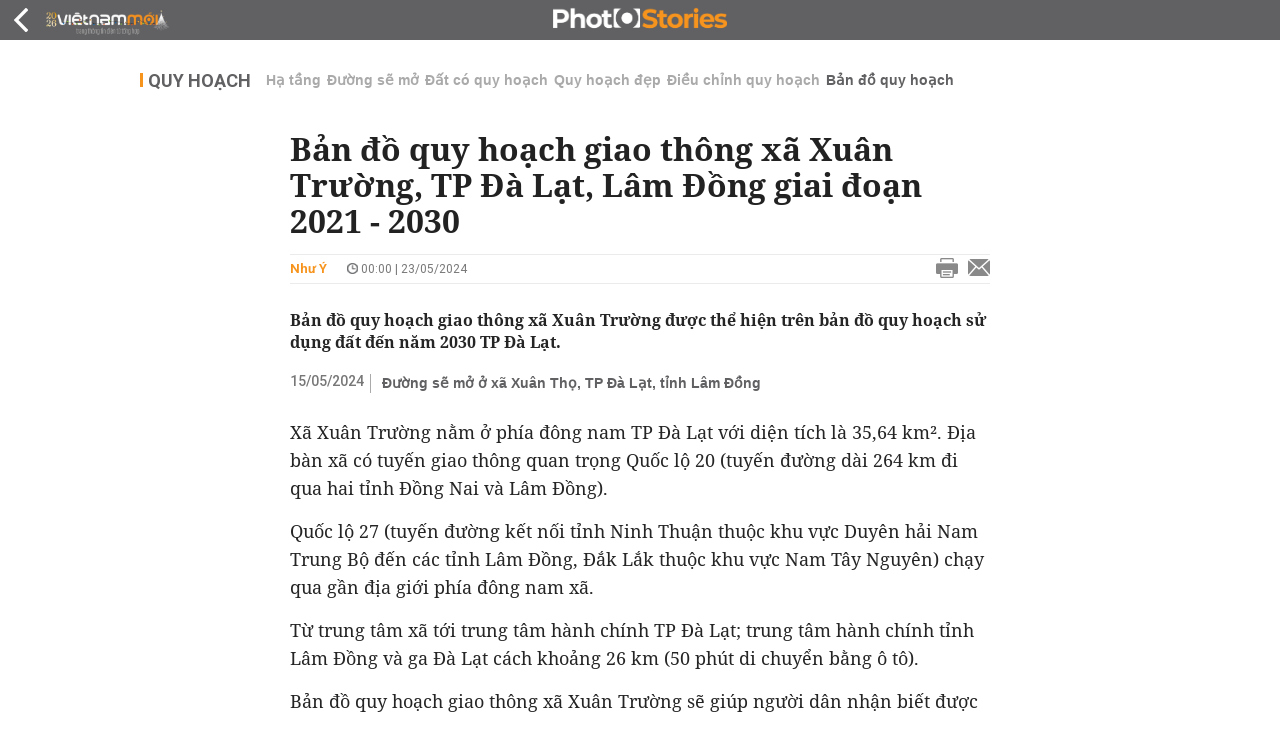

--- FILE ---
content_type: text/html; charset=utf-8
request_url: https://vietnammoi.vn/ban-do-quy-hoach-giao-thong-xa-xuan-truong-tp-da-lat-lam-dong-giai-doan-2021-2030-202110141952104.htm
body_size: 29070
content:
<!DOCTYPE html>
<html lang="vi" dir="ltr">
<head>
    <title>Bản đồ quy hoạch giao thông xã Xuân Trường, TP Đà Lạt, Lâm Đồng giai đoạn 2021 - 2030</title>
    <meta charset="utf-8" />
    <meta http-equiv="X-UA-Compatible" content="IE=100" />
    <meta name="viewport" content="width=device-width, initial-scale=1.0" />
    <meta http-equiv="Content-Language" content="vi" />
    <meta name="Language" content="vi" />
<meta name="keywords" content="Quy hoạch th&#224;nh phố Đ&#224; Lạt, Bản đồ quy hoạch th&#224;nh phố Đ&#224; Lạt, Bản đồ quy hoạch tỉnh L&#226;m Đồng, Bản đồ quy hoạch x&#227; Xu&#226;n Trường TP Đ&#224; Lạt, Quy hoạch x&#227; Xu&#226;n Trường TP Đ&#224; Lạt, Quy hoạch giao th&#244;ng x&#227; Xu&#226;n Trường TP Đ&#224; Lạt, Bản đồ quy hoạch giao th&#244;ng x&#227; Xu&#226;n Trường TP Đ&#224; Lạt, Quy hoạch tỉnh L&#226;m Đồng" id="metakeywords" /> 
	<meta name="news_keywords" content="Quy hoạch th&#224;nh phố Đ&#224; Lạt, Bản đồ quy hoạch th&#224;nh phố Đ&#224; Lạt, Bản đồ quy hoạch tỉnh L&#226;m Đồng, Bản đồ quy hoạch x&#227; Xu&#226;n Trường TP Đ&#224; Lạt, Quy hoạch x&#227; Xu&#226;n Trường TP Đ&#224; Lạt, Quy hoạch giao th&#244;ng x&#227; Xu&#226;n Trường TP Đ&#224; Lạt, Bản đồ quy hoạch giao th&#244;ng x&#227; Xu&#226;n Trường TP Đ&#224; Lạt, Quy hoạch tỉnh L&#226;m Đồng" id="newskeywords" /> 
	<meta name="description" content="Bản đồ quy hoạch giao th&#244;ng x&#227; Xu&#226;n Trường được thể hiện tr&#234;n bản đồ quy hoạch sử dụng đất đến năm 2030 TP Đ&#224; Lạt." id="metaDes" /> 
	<meta name="Language" content="vi" /> 
	<meta name="distribution" content="Global" /> 
	<meta name="REVISIT-AFTER" content="1 DAYS" /> 
	<meta name="robots" content="index,follow" /> 
	<meta name="copyright" content="Copyright (c) by https://vietnammoi.vn/" /> 
	<meta name="RATING" content="GENERAL" /> 
	<meta name="GENERATOR" content="https://vietnammoi.vn/" /> 
	<meta name="author" content="Vietnammoi" /> 
	<meta property="og:type" content="Article" /> 
	<meta property="article:tag" content="Quy hoạch th&#224;nh phố Đ&#224; Lạt, Bản đồ quy hoạch th&#224;nh phố Đ&#224; Lạt, Bản đồ quy hoạch tỉnh L&#226;m Đồng, Bản đồ quy hoạch x&#227; Xu&#226;n Trường TP Đ&#224; Lạt, Quy hoạch x&#227; Xu&#226;n Trường TP Đ&#224; Lạt, Quy hoạch giao th&#244;ng x&#227; Xu&#226;n Trường TP Đ&#224; Lạt, Bản đồ quy hoạch giao th&#244;ng x&#227; Xu&#226;n Trường TP Đ&#224; Lạt, Quy hoạch tỉnh L&#226;m Đồng" /> 
	<meta property="og:title" content="Bản đồ quy hoạch giao th&#244;ng x&#227; Xu&#226;n Trường, TP Đ&#224; Lạt, L&#226;m Đồng giai đoạn 2021 - 2030" /> 
	<meta property="og:description" content="Bản đồ quy hoạch giao th&#244;ng x&#227; Xu&#226;n Trường được thể hiện tr&#234;n bản đồ quy hoạch sử dụng đất đến năm 2030 TP Đ&#224; Lạt." /> 
	<meta property="og:image" content="https://cdn.vietnammoi.vn/1881912202208777/images/2024/5/23/2q-avatar-custom-20240523153213126?width=600" /> 
	<meta property="og:width" content="600" /> 
	<meta property="og:height" content="315" /> 
	<meta property="og:url" content="https://vietnammoi.vn/ban-do-quy-hoach-giao-thong-xa-xuan-truong-tp-da-lat-lam-dong-giai-doan-2021-2030-202110141952104.htm" /> 
	<meta property="article:section" content="Quy Hoạch" /> 
	<meta property="article:published_time" content="2024-05-23T00:00:00" /> 
	<meta property="article:modified_time" content="2024-05-23T00:00:00" /> 
	<meta name="pubdate" content="2024-05-23T00:00:00" /> 
	<meta name="lastmod" content="2024-05-23T00:00:00" /> 
	<meta property="og:site_name" content="VIET NAM MOI" /> 
	<meta property="article:author" content="Vietnammoi" /> 
	<link rel="canonical" href="https://vietnammoi.vn/ban-do-quy-hoach-giao-thong-xa-xuan-truong-tp-da-lat-lam-dong-giai-doan-2021-2030-202110141952104.htm" /> 
	
    <meta http-equiv="REFRESH" content="1800" />
    <meta name="application-name" content="Việt Nam Mới" />
    <meta http-equiv="X-UA-Compatible" content="IE=edge" />
    <link rel="preconnect" href="https://fonts.googleapis.com" />
    <link rel="preconnect" href="https://fonts.gstatic.com" crossorigin />
    <link href="https://fonts.googleapis.com/css2?family=Roboto:ital,wght@0,100;0,300;0,400;0,500;0,700;0,900;1,100;1,300;1,400;1,500;1,900&display=swap" rel="stylesheet" />
    <link rel="dns-prefetch" href="https://cdn.vietnammoi.vn/">
    <link href="/images/2321_favicon-16x16.png" type="image/x-icon" rel="Shortcut Icon" />
    <link href="/images/2321_favicon-57x57.png" rel="apple-touch-icon" sizes="57x57" />
    <link href="/images/2321_favicon-60x60.png" rel="apple-touch-icon" sizes="60x60" />
    <link href="/images/2321_favicon-72x72.png" rel="apple-touch-icon" sizes="72x72" />
    <link href="/images/2321_favicon-76x76.png" rel="apple-touch-icon" sizes="76x76" />
    <link href="/images/2321_favicon-114x114.png" rel="apple-touch-icon" sizes="114x114" />
    <link href="/images/2321_favicon-120x120.png" rel="apple-touch-icon" sizes="120x120" />
    <link href="/images/2321_favicon-144x144.png" rel="apple-touch-icon" sizes="144x144" />
    <link href="/images/2321_favicon-152x152.png" rel="apple-touch-icon" sizes="152x152" />
    <link href="/images/2321_favicon-180x180.png" rel="apple-touch-icon" sizes="180x180" />
    <link href="/images/2321_favicon-32x32.png" sizes="32x32" rel="icon" type="image/png" />
    <link href="/images/2321_favicon-96x96.png" sizes="96x96" rel="icon" type="image/png" />
    <link href="/images/2321_favicon-192x192.png" sizes="192x192" rel="icon" type="image/png" />
    <link href="/plugins/scrollbar/jquery.scrollbar.min.css?v=EdJyu-Pq8KUQE7B34th3h7PtDS4Lq5oLgu5Y1ActGZQ" rel="stylesheet" />
    <link href="/plugins/pika/css/pikaday.min.css?v=gCHmR5sUjVS_q1K8OuZHfZWstano_GrBwd6e4jBGs3s" rel="stylesheet" />

    
        <link href="https://fonts.googleapis.com/css2?family=Inter:ital,opsz,wght@0,14..32,100..900;1,14..32,100..900&family=Newsreader:ital,opsz,wght@0,6..72,200..800;1,6..72,200..800&display=swap" rel="stylesheet" />
        <link href="/plugins/fancybox/jquery.fancybox.min.css?v=Vzbj7sDDS_woiFS3uNKo8eIuni59rjyNGtXfstRzStA" rel="stylesheet" />
        <link href="/plugins/jquery/ba/beforeafter.css" rel="stylesheet" />
    <link href="/css/dist/detail-infostory.min.css?v=F_cYqTIkcjmi-faFZaDlF5y9m5AYwCNsZtqsymuA8Lc" rel="stylesheet" />


    <link href="/css/dist/master.min.css?v=KnU23Pcd0Hn41zcDIx8iuKSNkU_4RxWrWqT0bVe2vNI" rel="stylesheet" />

        <!-- Google tag (gtag.js) -->
        <script async src="https://www.googletagmanager.com/gtag/js?id=G-KZ6MS63J7C"></script>
        <script>
            window.dataLayer = window.dataLayer || [];
            function gtag() { dataLayer.push(arguments); }
            gtag('js', new Date());

            gtag('config', 'G-KZ6MS63J7C');

            document.addEventListener('DOMContentLoaded', function () {
                document.querySelectorAll('a[href]').forEach(function (link) {
                    const href = link.getAttribute('href');
                    if (!href) return;

                    // chỉ track link ngoài domain
                    if (href.startsWith('http') && !href.includes(location.hostname)) {
                        link.addEventListener('click', function () {
                            gtag('event', 'click_outbound', {
                                link_url: href,
                                link_text: link.innerText ? link.innerText.trim() : '',
                                page_path: location.pathname,
                                transport_type: 'beacon'
                            });
                        });
                    }
                });
            });
        </script>
                <script async src="https://static.amcdn.vn/tka/cdn.js" type="text/javascript"></script>
            <script>
                var arfAsync = arfAsync || [];
            </script>
            <script id="arf-core-js" onerror="window.arferrorload=true;" src="//media1.admicro.vn/cms/Arf.min.js" async></script>
            <script type="text/javascript">var _ADM_Channel = 'quy-hoach';</script>
        <script type="application/ld+json">
            {"@context":"https://schema.org","@type":"NewsArticle","headline":"Bản đồ quy hoạch giao thông xã Xuân Trường, TP Đà Lạt, Lâm Đồng giai đoạn 2021 - 2030","description":"Bản đồ quy hoạch giao thông xã Xuân Trường được thể hiện trên bản đồ quy hoạch sử dụng đất đến năm 2030 TP Đà Lạt.","url":"https://vietnammoi.vn/ban-do-quy-hoach-giao-thong-xa-xuan-truong-tp-da-lat-lam-dong-giai-doan-2021-2030-202110141952104.htm","mainEntityOfPage":{"@type":"WebPage","@id":"https://vietnammoi.vn/ban-do-quy-hoach-giao-thong-xa-xuan-truong-tp-da-lat-lam-dong-giai-doan-2021-2030-202110141952104.htm"},"publisher":{"@type":"Organization","name":"Trang Việt Nam Mới","logo":{"@type":"ImageObject","url":"https://cdn.vietnammoi.vn/logos/logo-600.png"}},"image":["https://cdn.vietnammoi.vn/1881912202208777/images/2024/5/23/9k-avatar-custom-20240523153211932?width=600"],"datePublished":"2024-05-23T00:00:00+07:00","dateModified":"2024-05-23T00:00:00+07:00","author":{"@type":"Person","name":"Như Ý","url":"https://vietnammoi.vn"},"breadcrumb":{"@type":"BreadcrumbList","itemListElement":[{"@type":"ListItem","position":1,"item":{"@id":"https://vietnammoi.vn/quy-hoach.htm","name":"Quy hoạch"}},{"@type":"ListItem","position":2,"item":{"@id":"https://vietnammoi.vn/ban-do-quy-hoach-giao-thong-xa-xuan-truong-tp-da-lat-lam-dong-giai-doan-2021-2030-202110141952104.htm","name":"Bản đồ quy hoạch giao thông xã Xuân Trường, TP Đà Lạt, Lâm Đồng giai đoạn 2021 - 2030"}}]}};
        </script>
        <!-- Pushtimize: new version -->
        <script src="https://sdk.moneyoyo.com/v1/webpush.js?pid=wqE8-lVEeSm0I6KH0aMLGQ" async></script>
</head>
<body class="">
    <input name="__RequestVerificationToken" type="hidden" value="CfDJ8P2TclD62SRDkc7acgBu5KNILtB0PJUOu3L25CJ2sivNlvyIESnzwTHlVX-y_y7DjhiPzXVHC6_ezDllLT3zRMqArCIOCe0ZczUtRDqwGCpCcqahnZfFmFm5cM17eg03IPqp7zFnp4vlRptRzLdKIq8" />
    <div id="fb-root"></div>
    <script async defer crossorigin="anonymous" src="https://connect.facebook.net/vi_VN/sdk.js#xfbml=1&amp;version=v12.0&amp;appId=&amp;autoLogAppEvents=1"></script>

    <div id="admwrapper">
            

            
<div id="nav" class="none-nav-magazine">
    <div class="nav_icon"><span class="icon"></span></div>
    <div class="wrapper clearafter">
        <ul class="left" id="main-menu-zone">
            <li><a href="https://vietnammoi.vn/" title="Trang chủ"><span class="icon icon-home-nav"></span></a></li>
                    <li data-id="548" data-url="/ajax/chuyen-muc/548" class="parent" data-ajaxcontent-trigger="mouseenter" data-zoneurl="quy-hoach">
                        <a href="/quy-hoach.htm" title="Quy ho&#x1EA1;ch" data-zoneid="548">Quy hoạch</a>

                            <div class="popup">
                                <div class="wrapper clearafter smooth">
                                    <ul class="popup_links left">
                                            <li><a href="/quy-hoach/ha-tang.htm" title="H&#x1EA1; t&#x1EA7;ng">Hạ tầng</a></li>
                                            <li><a href="/quy-hoach/duong-se-mo.htm" title="&#x110;&#x1B0;&#x1EDD;ng s&#x1EBD; m&#x1EDF;">Đường sẽ mở</a></li>
                                            <li><a href="/quy-hoach/dat-co-quy-hoach.htm" title="&#x110;&#x1EA5;t c&amp;#243; quy ho&#x1EA1;ch">Đất có quy hoạch</a></li>
                                            <li><a href="/quy-hoach/quy-hoach-dep.htm" title="Quy ho&#x1EA1;ch &#x111;&#x1EB9;p">Quy hoạch đẹp</a></li>
                                            <li><a href="/quy-hoach/dieu-chinh-quy-hoach.htm" title="&#x110;i&#x1EC1;u ch&#x1EC9;nh quy ho&#x1EA1;ch">Điều chỉnh quy hoạch</a></li>
                                            <li><a href="/quy-hoach/ban-do-quy-hoach.htm" title="B&#x1EA3;n &#x111;&#x1ED3; quy ho&#x1EA1;ch">Bản đồ quy hoạch</a></li>
                                    </ul>

                                    <ul class="popup_news left" data-ajaxcontent="quy-hoach" data-id="548">
                                        <li class="left indicator"></li>
                                        <li class="left indicator"></li>
                                        <li class="left indicator"></li>
                                        <li class="left indicator"></li>
                                    </ul>
                                </div>
                            </div>
                    </li>
                    <li data-id="555" data-url="/ajax/chuyen-muc/555" class="parent" data-ajaxcontent-trigger="mouseenter" data-zoneurl="thi-truong">
                        <a href="/thi-truong.htm" title="Th&#x1ECB; tr&#x1B0;&#x1EDD;ng" data-zoneid="555">Thị trường</a>

                            <div class="popup">
                                <div class="wrapper clearafter smooth">
                                    <ul class="popup_links left">
                                            <li><a href="/thi-truong/chinh-sach.htm" title="Ch&amp;#237;nh s&amp;#225;ch">Chính sách</a></li>
                                            <li><a href="/thi-truong/gia-ca.htm" title="Gi&amp;#225; c&#x1EA3;">Giá cả</a></li>
                                            <li><a href="/thi-truong/du-bao.htm" title="D&#x1EF1; b&amp;#225;o">Dự báo</a></li>
                                            <li><a href="/thi-truong/vat-lieu-xay-dung.htm" title="V&#x1EAD;t li&#x1EC7;u x&amp;#226;y d&#x1EF1;ng">Vật liệu xây dựng</a></li>
                                    </ul>

                                    <ul class="popup_news left" data-ajaxcontent="thi-truong" data-id="555">
                                        <li class="left indicator"></li>
                                        <li class="left indicator"></li>
                                        <li class="left indicator"></li>
                                        <li class="left indicator"></li>
                                    </ul>
                                </div>
                            </div>
                    </li>
                    <li data-id="560" data-url="/ajax/chuyen-muc/560" class="parent" data-ajaxcontent-trigger="mouseenter" data-zoneurl="du-an">
                        <a href="/du-an.htm" title="D&#x1EF1; &amp;#225;n" data-zoneid="560">Dự án</a>

                            <div class="popup">
                                <div class="wrapper clearafter smooth">
                                    <ul class="popup_links left">
                                            <li><a href="/du-an/du-an-moi.htm" title="D&#x1EF1; &amp;#225;n m&#x1EDB;i">Dự án mới</a></li>
                                            <li><a href="/du-an/dang-mo-ban.htm" title="&#x110;ang m&#x1EDF; b&amp;#225;n">Đang mở bán</a></li>
                                            <li><a href="/du-an/khong-gian-song.htm" title="Kh&amp;#244;ng gian s&#x1ED1;ng">Không gian sống</a></li>
                                    </ul>

                                    <ul class="popup_news left" data-ajaxcontent="du-an" data-id="560">
                                        <li class="left indicator"></li>
                                        <li class="left indicator"></li>
                                        <li class="left indicator"></li>
                                        <li class="left indicator"></li>
                                    </ul>
                                </div>
                            </div>
                    </li>
                    <li data-id="563" data-url="/ajax/chuyen-muc/563" class="parent" data-ajaxcontent-trigger="mouseenter" data-zoneurl="chu-dau-tu">
                        <a href="/chu-dau-tu.htm" title="Ch&#x1EE7; &#x111;&#x1EA7;u t&#x1B0;" data-zoneid="563">Chủ đầu tư</a>

                            <div class="popup">
                                <div class="wrapper clearafter smooth">
                                    <ul class="popup_links left">
                                            <li><a href="/chu-dau-tu/lanh-dao.htm" title="L&amp;#227;nh &#x111;&#x1EA1;o">Lãnh đạo</a></li>
                                            <li><a href="/chu-dau-tu/tai-chinh.htm" title="T&amp;#224;i ch&amp;#237;nh">Tài chính</a></li>
                                            <li><a href="/chu-dau-tu/hoat-dong-kinh-doanh.htm" title="Ho&#x1EA1;t &#x111;&#x1ED9;ng kinh doanh">Hoạt động kinh doanh</a></li>
                                    </ul>

                                    <ul class="popup_news left" data-ajaxcontent="chu-dau-tu" data-id="563">
                                        <li class="left indicator"></li>
                                        <li class="left indicator"></li>
                                        <li class="left indicator"></li>
                                        <li class="left indicator"></li>
                                    </ul>
                                </div>
                            </div>
                    </li>
                    <li data-id="567" data-url="/ajax/chuyen-muc/567" class="parent" data-ajaxcontent-trigger="mouseenter" data-zoneurl="dau-gia-dau-thau">
                        <a href="/dau-gia-dau-thau.htm" title="&#x110;&#x1EA5;u gi&amp;#225; - &#x110;&#x1EA5;u th&#x1EA7;u" data-zoneid="567">Đấu giá - Đấu thầu</a>

                            <div class="popup">
                                <div class="wrapper clearafter smooth">
                                    <ul class="popup_links left">
                                            <li><a href="/dau-gia-dau-thau/ha-noi.htm" title="H&amp;#224; N&#x1ED9;i">Hà Nội</a></li>
                                            <li><a href="/dau-gia-dau-thau/tp-hcm.htm" title="TP HCM">TP HCM</a></li>
                                            <li><a href="/dau-gia-dau-thau/dia-phuong-khac.htm" title="&#x110;&#x1ECB;a ph&#x1B0;&#x1A1;ng kh&amp;#225;c">Địa phương khác</a></li>
                                    </ul>

                                    <ul class="popup_news left" data-ajaxcontent="dau-gia-dau-thau" data-id="567">
                                        <li class="left indicator"></li>
                                        <li class="left indicator"></li>
                                        <li class="left indicator"></li>
                                        <li class="left indicator"></li>
                                    </ul>
                                </div>
                            </div>
                    </li>
                    <li data-id="30" data-url="/ajax/chuyen-muc/30" class="parent" data-ajaxcontent-trigger="mouseenter" data-zoneurl="kinh-doanh">
                        <a href="/kinh-doanh.htm" title="Kinh doanh" data-zoneid="30">Kinh doanh</a>

                            <div class="popup">
                                <div class="wrapper clearafter smooth">
                                    <ul class="popup_links left">
                                            <li><a href="/kinh-doanh/tai-chinh-ngan-hang.htm" title="T&amp;#224;i ch&amp;#237;nh - Ng&amp;#226;n h&amp;#224;ng">Tài chính - Ngân hàng</a></li>
                                            <li><a href="/kinh-doanh/doanh-nghiep.htm" title="Doanh nghi&#x1EC7;p">Doanh nghiệp</a></li>
                                            <li><a href="/kinh-doanh/doanh-nhan.htm" title="Doanh nh&amp;#226;n">Doanh nhân</a></li>
                                            <li><a href="/kinh-doanh/tai-chinh-ca-nhan.htm" title="T&amp;#224;i ch&amp;#237;nh c&amp;#225; nh&amp;#226;n">Tài chính cá nhân</a></li>
                                    </ul>

                                    <ul class="popup_news left" data-ajaxcontent="kinh-doanh" data-id="30">
                                        <li class="left indicator"></li>
                                        <li class="left indicator"></li>
                                        <li class="left indicator"></li>
                                        <li class="left indicator"></li>
                                    </ul>
                                </div>
                            </div>
                    </li>
        </ul>
        <div class="right clickable" data-trigger="">
            <span class="icon icon-dot-nav" data-trigger-content=""></span>
            <div class="popup">
                <div class="wrapper clearafter">
                            <div class="col left">
                                <a data-id="548" href="/quy-hoach.htm" class="title" title="Quy hoạch">Quy hoạch</a>

                                    <ul>
                                            <li data-id="549">
                                                <a href="/quy-hoach/ha-tang.htm" title="H&#x1EA1; t&#x1EA7;ng">Hạ tầng</a>
                                            </li>
                                            <li data-id="550">
                                                <a href="/quy-hoach/duong-se-mo.htm" title="&#x110;&#x1B0;&#x1EDD;ng s&#x1EBD; m&#x1EDF;">Đường sẽ mở</a>
                                            </li>
                                            <li data-id="551">
                                                <a href="/quy-hoach/dat-co-quy-hoach.htm" title="&#x110;&#x1EA5;t c&amp;#243; quy ho&#x1EA1;ch">Đất có quy hoạch</a>
                                            </li>
                                            <li data-id="552">
                                                <a href="/quy-hoach/quy-hoach-dep.htm" title="Quy ho&#x1EA1;ch &#x111;&#x1EB9;p">Quy hoạch đẹp</a>
                                            </li>
                                            <li data-id="553">
                                                <a href="/quy-hoach/dieu-chinh-quy-hoach.htm" title="&#x110;i&#x1EC1;u ch&#x1EC9;nh quy ho&#x1EA1;ch">Điều chỉnh quy hoạch</a>
                                            </li>
                                            <li data-id="554">
                                                <a href="/quy-hoach/ban-do-quy-hoach.htm" title="B&#x1EA3;n &#x111;&#x1ED3; quy ho&#x1EA1;ch">Bản đồ quy hoạch</a>
                                            </li>
                                    </ul>
                            </div>
                            <div class="col left">
                                <a data-id="555" href="/thi-truong.htm" class="title" title="Thị trường">Thị trường</a>

                                    <ul>
                                            <li data-id="556">
                                                <a href="/thi-truong/chinh-sach.htm" title="Ch&amp;#237;nh s&amp;#225;ch">Chính sách</a>
                                            </li>
                                            <li data-id="557">
                                                <a href="/thi-truong/gia-ca.htm" title="Gi&amp;#225; c&#x1EA3;">Giá cả</a>
                                            </li>
                                            <li data-id="558">
                                                <a href="/thi-truong/du-bao.htm" title="D&#x1EF1; b&amp;#225;o">Dự báo</a>
                                            </li>
                                            <li data-id="559">
                                                <a href="/thi-truong/vat-lieu-xay-dung.htm" title="V&#x1EAD;t li&#x1EC7;u x&amp;#226;y d&#x1EF1;ng">Vật liệu xây dựng</a>
                                            </li>
                                    </ul>
                            </div>
                            <div class="col left">
                                <a data-id="560" href="/du-an.htm" class="title" title="Dự án">Dự án</a>

                                    <ul>
                                            <li data-id="571">
                                                <a href="/du-an/du-an-moi.htm" title="D&#x1EF1; &amp;#225;n m&#x1EDB;i">Dự án mới</a>
                                            </li>
                                            <li data-id="561">
                                                <a href="/du-an/dang-mo-ban.htm" title="&#x110;ang m&#x1EDF; b&amp;#225;n">Đang mở bán</a>
                                            </li>
                                            <li data-id="562">
                                                <a href="/du-an/khong-gian-song.htm" title="Kh&amp;#244;ng gian s&#x1ED1;ng">Không gian sống</a>
                                            </li>
                                    </ul>
                            </div>
                            <div class="col left">
                                <a data-id="563" href="/chu-dau-tu.htm" class="title" title="Chủ đầu tư">Chủ đầu tư</a>

                                    <ul>
                                            <li data-id="564">
                                                <a href="/chu-dau-tu/lanh-dao.htm" title="L&amp;#227;nh &#x111;&#x1EA1;o">Lãnh đạo</a>
                                            </li>
                                            <li data-id="565">
                                                <a href="/chu-dau-tu/tai-chinh.htm" title="T&amp;#224;i ch&amp;#237;nh">Tài chính</a>
                                            </li>
                                            <li data-id="566">
                                                <a href="/chu-dau-tu/hoat-dong-kinh-doanh.htm" title="Ho&#x1EA1;t &#x111;&#x1ED9;ng kinh doanh">Hoạt động kinh doanh</a>
                                            </li>
                                    </ul>
                            </div>
                            <div class="col left">
                                <a data-id="567" href="/dau-gia-dau-thau.htm" class="title" title="Đấu giá - Đấu thầu">Đấu giá - Đấu thầu</a>

                                    <ul>
                                            <li data-id="568">
                                                <a href="/dau-gia-dau-thau/ha-noi.htm" title="H&amp;#224; N&#x1ED9;i">Hà Nội</a>
                                            </li>
                                            <li data-id="569">
                                                <a href="/dau-gia-dau-thau/tp-hcm.htm" title="TP HCM">TP HCM</a>
                                            </li>
                                            <li data-id="570">
                                                <a href="/dau-gia-dau-thau/dia-phuong-khac.htm" title="&#x110;&#x1ECB;a ph&#x1B0;&#x1A1;ng kh&amp;#225;c">Địa phương khác</a>
                                            </li>
                                    </ul>
                            </div>
                            <div class="col left">
                                <a data-id="30" href="/kinh-doanh.htm" class="title" title="Kinh doanh">Kinh doanh</a>

                                    <ul>
                                            <li data-id="151">
                                                <a href="/kinh-doanh/tai-chinh-ngan-hang.htm" title="T&amp;#224;i ch&amp;#237;nh - Ng&amp;#226;n h&amp;#224;ng">Tài chính - Ngân hàng</a>
                                            </li>
                                            <li data-id="153">
                                                <a href="/kinh-doanh/doanh-nghiep.htm" title="Doanh nghi&#x1EC7;p">Doanh nghiệp</a>
                                            </li>
                                            <li data-id="516">
                                                <a href="/kinh-doanh/doanh-nhan.htm" title="Doanh nh&amp;#226;n">Doanh nhân</a>
                                            </li>
                                            <li data-id="517">
                                                <a href="/kinh-doanh/tai-chinh-ca-nhan.htm" title="T&amp;#224;i ch&amp;#237;nh c&amp;#225; nh&amp;#226;n">Tài chính cá nhân</a>
                                            </li>
                                    </ul>
                            </div>

                    <div class="newline">
                        <div class="newlink">
                            <a href="https://vietnammoi.vn/e-mag.htm" rel="nofollow" class="view-emag" title="eMagazine">
                                <img src="/images/2321_emag-light.png" alt="eMagazine" />
                            </a>
                            <a href="https://vietnammoi.vn/photostory.htm" rel="nofollow" class="view-photo" title="Photostory">
                                <img src="/images/2321_photostories-light.png" alt="Photostory" />
                            </a>
                            <a href="https://vietnammoi.vn/infographic.htm" rel="nofollow" class="view-info" title="Infographic">
                                <img src="/images/2321_infographic-light.png" alt="Infographic" />
                            </a>
                        </div>
                    </div>
                </div>
            </div>
        </div>
    </div>
</div>

        <!-- ads -->
            <div class="w1000">
                <div class="vnmoi-topbanner">
                            <div>
        <zone id="jscyjn9r"></zone>
        <script>
            arfAsync.push("jscyjn9r");
        </script>
    </div>

                </div>
            </div> 

        
                <input type="hidden" value="548" id="hdZoneParentId" />
                        <div class="vnm-infostory-page">
                                
    <div id="nav" data-type="29">
        <div class="wrapper clearafter">
            <ul class="left">
                <li><a href="/" title="Trang chủ"><span class="icon"></span></a></li>
            </ul>
            <div class="right margin-15-right">
                <div class="fb-like" data-href="https://vietnammoi.vn" data-layout="button_count" data-action="like" data-size="small" data-show-faces="true" data-share="true"></div>
            </div>
        </div>
        <div class="nav_icon"><a href="https://vietnammoi.vn/photostory.htm" title="photostory" rel="nofollow" class="icon photostory"></a></div>
    </div>
    <div class="wrapper clearafter highlight margin-20-top margin-25-bottom detailheading">
        
            <div class="margin-25-bottom" id="title-category">
                <div>
                        <a href="/quy-hoach.htm" title="Quy hoạch">Quy hoạch</a>
                </div>

                    <ul class="title_sub">
                            <li class="">
                                <a data-id="549" href="/quy-hoach/ha-tang.htm" title="Hạ tầng">
                                    Hạ tầng
                                </a>
                            </li>
                            <li class="">
                                <a data-id="550" href="/quy-hoach/duong-se-mo.htm" title="Đường sẽ mở">
                                    Đường sẽ mở
                                </a>
                            </li>
                            <li class="">
                                <a data-id="551" href="/quy-hoach/dat-co-quy-hoach.htm" title="Đất có quy hoạch">
                                    Đất có quy hoạch
                                </a>
                            </li>
                            <li class="">
                                <a data-id="552" href="/quy-hoach/quy-hoach-dep.htm" title="Quy hoạch đẹp">
                                    Quy hoạch đẹp
                                </a>
                            </li>
                            <li class="">
                                <a data-id="553" href="/quy-hoach/dieu-chinh-quy-hoach.htm" title="Điều chỉnh quy hoạch">
                                    Điều chỉnh quy hoạch
                                </a>
                            </li>
                            <li class="active">
                                <a data-id="554" href="/quy-hoach/ban-do-quy-hoach.htm" title="Bản đồ quy hoạch">
                                    Bản đồ quy hoạch
                                </a>
                            </li>
                    </ul>
            </div>

    </div>
    <div class="wrapper photostory-view NotoSerif" id="__main_wrapper_content">

        <div class="w700">
            <h1 id="title-article" class="margin-15-bottom title-article" data-role="title">
                Bản đồ quy hoạch giao thông xã Xuân Trường, TP Đà Lạt, Lâm Đồng giai đoạn 2021 - 2030
            </h1>

            <!-- article info top -->
            <div class="article-info clearafter margin-25-bottom">
                
<a href="javascript:;" class="info_author left" data-role="author" title="Nh&#x1B0; &#xDD;">Nh&#x1B0; &#xDD;</a>
<span class="time flex-1">
    <i class="icon icon-time"></i><span data-role="publishdate"> 00:00 | 23/05/2024</span>
</span>
<a class="clickable" title="In bài viết" data-action-print target="_blank" href="https://vietnammoi.vn/ban-do-quy-hoach-giao-thong-xa-xuan-truong-tp-da-lat-lam-dong-giai-doan-2021-2030-202110141952104-print.htm"><i class="icon icon-print"></i></a>
<a title="Email bài viết" href="mailto:?subject=B&#x1EA3;n &#x111;&#x1ED3; quy ho&#x1EA1;ch giao th&#xF4;ng x&#xE3; Xu&#xE2;n Tr&#x1B0;&#x1EDD;ng, TP &#x110;&#xE0; L&#x1EA1;t, L&#xE2;m &#x110;&#x1ED3;ng giai &#x111;o&#x1EA1;n 2021 - 2030 - Vi&#x1EC7;tNamM&#x1EDB;i&amp;body=https://vietnammoi.vn/ban-do-quy-hoach-giao-thong-xa-xuan-truong-tp-da-lat-lam-dong-giai-doan-2021-2030-202110141952104.htm" rel="nofollow"><i class="icon icon-mail"></i></a>

            </div>

            <div data-article-target="">
                <div class="sapo margin-20-bottom" data-role="sapo">
                    Bản đồ quy hoạch giao thông xã Xuân Trường được thể hiện trên bản đồ quy hoạch sử dụng đất đến năm 2030 TP Đà Lạt.
                </div>

                

                    <!-- relations -->
                    <ul class="related-news margin-25-bottom detailpopup">
                                    <li data-ids="20211012141001231">
                    <span class="time">15/05/2024</span>
                <a href="https://vietnammoi.vn/duong-se-mo-o-xa-xuan-tho-tp-da-lat-tinh-lam-dong-20211012141001231.htm" data-popup-url="https://vietnammoi.vn/duong-se-mo-o-xa-xuan-tho-tp-da-lat-tinh-lam-dong-20211012141001231.htm" title="&#x110;&#x1B0;&#x1EDD;ng s&#x1EBD; m&#x1EDF; &#x1EDF; x&#xE3; Xu&#xE2;n Th&#x1ECD;, TP &#x110;&#xE0; L&#x1EA1;t, t&#x1EC9;nh L&#xE2;m &#x110;&#x1ED3;ng" class="show-popup visit-popup">
                    Đường sẽ mở ở xã Xuân Thọ, TP Đà Lạt, tỉnh Lâm Đồng
                </a>
            </li>

                    </ul>

                <div class="entry-body" data-role="content">
<p>Xã Xuân Trường nằm ở phía đông nam TP Đà Lạt với diện tích là 35,64 km². Địa bàn xã có tuyến giao thông quan trọng Quốc lộ 20 (tuyến đường dài 264 km đi qua hai tỉnh Đồng Nai và Lâm Đồng).</p>
<p>Quốc lộ 27 (tuyến đường kết nối tỉnh Ninh Thuận thuộc khu vực Duyên hải Nam Trung Bộ đến các tỉnh Lâm Đồng, Đắk Lắk thuộc khu vực Nam Tây Nguyên) chạy qua gần địa giới phía đông nam xã.</p>
<p>Từ trung tâm xã tới trung tâm hành chính TP Đà Lạt; trung tâm hành chính tỉnh Lâm Đồng và ga Đà Lạt cách khoảng 26 km (50 phút di chuyển bằng ô tô).</p>
<p>Bản đồ quy hoạch giao thông xã Xuân Trường sẽ giúp người dân nhận biết được các dự án giao thông nào sẽ được triển khai trên địa bàn như: Đường giao thông, cầu vượt, độ rộng các tuyến đường…</p>
<p>Về quy hoạch, quy hoạch giao thông xã Xuân Trường có thể xác định theo bản đồ quy hoạch sử dụng đất đến năm 2030 TP Đà Lạt. Đây là bản đồ được UBND tỉnh Lâm Đồng phê duyệt ngày 9/11/2023.</p>
<p>Dưới đây là quy hoạch giao thông xã Xuân Trường theo bản đồ quy hoạch sử dụng đất đến năm 2030 TP Đà Lạt:</p>
<div class="VnBizPreviewMode align-center-overflow alignCenterOverflow" contenteditable="false" data-id="simpleimage_2024052315242626" data-type="simpleimage">
<figure class="image" data-border-width="0" data-border-color="#c82121" data-zoom="true" data-border="false"><img src="https://cdn.vietnammoi.vn/1881912202208777/images/2024/5/17/anh-chup-man-hinh-2024-05-17-luc-163721-20240517163742135.png" alt="" data-width="765" data-original="https://mediacdn.vietnammoi.vn/1881912202208777/images/2024/5/17/anh-chup-man-hinh-2024-05-17-luc-163721-20240517163742135.png" data-mobile-url="https://cdn.vietnammoi.vn/1881912202208777/images/2024/5/17/anh-chup-man-hinh-2024-05-17-luc-163721-20240517163742135.png">
<figcaption>
<p class="show-placeholder" contenteditable="true" data-placeholder="[Nhập chú thích ảnh]">  <!--StartFragment--> Xã Xuân Trường trên bản đồ Google vệ tinh.  <!--EndFragment--> </p>
</figcaption>
</figure>
</div>
<div class="VnBizPreviewMode align-center-overflow alignCenterOverflow" contenteditable="false" data-id="simpleimage_20240523152504150" data-type="simpleimage">
<figure class="image" data-border-width="0" data-border-color="#c82121" data-zoom="true" data-border="false"><img src="https://cdn.vietnammoi.vn/1881912202208777/images/2024/5/17/anh-chup-man-hinh-2024-05-17-luc-164304-20240517164329681.png" alt="" data-width="798" data-original="https://mediacdn.vietnammoi.vn/1881912202208777/images/2024/5/17/anh-chup-man-hinh-2024-05-17-luc-164304-20240517164329681.png" data-mobile-url="https://cdn.vietnammoi.vn/1881912202208777/images/2024/5/17/anh-chup-man-hinh-2024-05-17-luc-164304-20240517164329681.png">
<figcaption>
<p class="show-placeholder" contenteditable="true" data-placeholder="[Nhập chú thích ảnh]">  <!--StartFragment--> Bản đồ quy hoạch giao thông xã Xuân Trường theo bản đồ quy hoạch sử dụng đất đến năm 2030 của TP Đà Lạt.  <!--EndFragment--> </p>
</figcaption>
</figure>
</div>
<div class="VnBizPreviewMode align-center-overflow alignCenterOverflow" contenteditable="false" data-id="simpleimage_20240523152619379" data-type="simpleimage">
<figure class="image" data-border-width="0" data-border-color="#c82121" data-zoom="true" data-border="false"><img src="https://cdn.vietnammoi.vn/1881912202208777/images/2024/4/5/1-20240405163834686.jpg" alt="" data-width="1263" data-original="https://mediacdn.vietnammoi.vn/1881912202208777/images/2024/4/5/1-20240405163834686.jpg" data-mobile-url="https://cdn.vietnammoi.vn/1881912202208777/images/2024/4/5/1-20240405163834686.jpg">
<figcaption>
<p class="show-placeholder" contenteditable="true" data-placeholder="[Nhập chú thích ảnh]">  <!--StartFragment--> Ký hiệu các loại đường trên bản đồ.  <!--EndFragment--> </p>
</figcaption>
</figure>
</div>
<p><a class="link-content-inline" title="Xem chi tiết bản đồ quy hoạch giao thông xã Xuân Trường theo bản đồ quy hoạch sử dụng đất đến năm 2030 TP Đà Lạt. TẠI ĐÂY" href="https://drive.google.com/file/d/1-cltITdfpdCnn15UicVVxTsnSysmTwif/view" target="_blank" rel="noopener" data-id="insertlink_20240523152729329" data-type="inside">Xem chi tiết bản đồ quy hoạch giao thông xã Xuân Trường theo bản đồ quy hoạch sử dụng đất đến năm 2030 TP Đà Lạt. TẠI ĐÂY </a></p>
<p><a class="link-content-inline" title="Xem thêm: Cập nhật quy hoạch giao thông xã Xuân Trường TẠI ĐÂY." href="https://vietnammoi.vn/quy-hoach-giao-thong-xa-xuan-truong-tp-da-lat.html" target="_blank" rel="noopener" data-id="insertlink_20240523152748373" data-type="inside">Xem thêm: Cập nhật quy hoạch giao thông xã Xuân Trường TẠI ĐÂY. </a></p>
<p><em>Lưu ý: File bản đồ nặng nên xem tốt nhất trên máy tính.</em></p>
<!--Thu Oct 14 2021 19:51:50 GMT+0700 (Giờ Đông Dương) --  -- Thu Oct 14 2021 19:51:50 GMT+0700 (Giờ Đông Dương)-->
                    
                </div>
                <div class="clear"></div>

                    <!-- relation specials -->
                    <div class="clear"></div>
                    <div class="footer-related">
                        
    <ul>
                    <li class="first">
                        <div class="title">
                            <span class="beforetitle">&gt;&gt;</span>
                            <a href="https://vietnammoi.vn/ban-do-quy-hoach-su-dung-dat-xa-xuan-truong-tp-da-lat-tinh-lam-dong-giai-doan-2021-2030-20211014194110585.htm" title="B&#x1EA3;n &#x111;&#x1ED3; quy ho&#x1EA1;ch s&#x1EED; d&#x1EE5;ng &#x111;&#x1EA5;t x&#xE3; Xu&#xE2;n Tr&#x1B0;&#x1EDD;ng, TP &#x110;&#xE0; L&#x1EA1;t, t&#x1EC9;nh L&#xE2;m &#x110;&#x1ED3;ng giai &#x111;o&#x1EA1;n 2021 - 2030">Bản đồ quy hoạch sử dụng đất xã Xuân Trường, TP Đà Lạt, tỉnh Lâm Đồng giai đoạn 2021 - 2030</a>
                        </div>
                        <a href="https://vietnammoi.vn/ban-do-quy-hoach-su-dung-dat-xa-xuan-truong-tp-da-lat-tinh-lam-dong-giai-doan-2021-2030-20211014194110585.htm" title="B&#x1EA3;n &#x111;&#x1ED3; quy ho&#x1EA1;ch s&#x1EED; d&#x1EE5;ng &#x111;&#x1EA5;t x&#xE3; Xu&#xE2;n Tr&#x1B0;&#x1EDD;ng, TP &#x110;&#xE0; L&#x1EA1;t, t&#x1EC9;nh L&#xE2;m &#x110;&#x1ED3;ng giai &#x111;o&#x1EA1;n 2021 - 2030" class="img">
                            <img src="https://cdn.vietnammoi.vn/1881912202208777/images/2024/5/17/2q-avatar-custom-2024051716494324?width=220" width="220" alt="B&#x1EA3;n &#x111;&#x1ED3; quy ho&#x1EA1;ch s&#x1EED; d&#x1EE5;ng &#x111;&#x1EA5;t x&#xE3; Xu&#xE2;n Tr&#x1B0;&#x1EDD;ng, TP &#x110;&#xE0; L&#x1EA1;t, t&#x1EC9;nh L&#xE2;m &#x110;&#x1ED3;ng giai &#x111;o&#x1EA1;n 2021 - 2030" title="B&#x1EA3;n &#x111;&#x1ED3; quy ho&#x1EA1;ch s&#x1EED; d&#x1EE5;ng &#x111;&#x1EA5;t x&#xE3; Xu&#xE2;n Tr&#x1B0;&#x1EDD;ng, TP &#x110;&#xE0; L&#x1EA1;t, t&#x1EC9;nh L&#xE2;m &#x110;&#x1ED3;ng giai &#x111;o&#x1EA1;n 2021 - 2030" class="w210" />
                        </a>
                    </li>
                    <li>
                        <span class="time">16/04/2024</span>
                        <a href="https://vietnammoi.vn/duong-se-mo-o-phuong-5-tp-da-lat-tinh-lam-dong-20211014184903571.htm" title="&#x110;&#x1B0;&#x1EDD;ng s&#x1EBD; m&#x1EDF; &#x1EDF; ph&#x1B0;&#x1EDD;ng 5, TP &#x110;&#xE0; L&#x1EA1;t, t&#x1EC9;nh L&#xE2;m &#x110;&#x1ED3;ng" class="title">Đường sẽ mở ở phường 5, TP Đà Lạt, tỉnh Lâm Đồng</a>
                    </li>
                    <li>
                        <span class="time">15/04/2024</span>
                        <a href="https://vietnammoi.vn/dat-co-quy-hoach-o-phuong-5-tp-da-lat-tinh-lam-dong-giai-doan-2021-2030-20211014182625214.htm" title="&#x110;&#x1EA5;t c&#xF3; quy ho&#x1EA1;ch &#x1EDF; ph&#x1B0;&#x1EDD;ng 5, TP &#x110;&#xE0; L&#x1EA1;t, t&#x1EC9;nh L&#xE2;m &#x110;&#x1ED3;ng giai &#x111;o&#x1EA1;n 2021 - 2030" class="title">Đất có quy hoạch ở phường 5, TP Đà Lạt, tỉnh Lâm Đồng giai đoạn 2021 - 2030</a>
                    </li>
    </ul>

                    </div>
            </div>
            <div class="clear"></div>
            <div class="author">
                

    <div class="link-source-wrapper clearfix">
        <div class="link-source-name">
            Theo <span class="link-source-text-name" data-role="source">D&#xF2;ng V&#x1ED1;n Kinh Doanh</span>
            <svg width="10" height="10" viewBox="0 0 10 10" fill="none" xmlns="http://www.w3.org/2000/svg">
                <path fill-rule="evenodd" clip-rule="evenodd" d="M2.5 2.08333C2.38949 2.08333 2.28351 2.12723 2.20537 2.20537C2.12723 2.28351 2.08333 2.38949 2.08333 2.5V8.33333C2.08333 8.44384 2.12723 8.54982 2.20537 8.62796C2.28351 8.7061 2.38949 8.75 2.5 8.75H7.5C7.61051 8.75 7.71649 8.7061 7.79463 8.62796C7.87277 8.54982 7.91667 8.44384 7.91667 8.33333V2.5C7.91667 2.38949 7.87277 2.28351 7.79463 2.20537C7.71649 2.12723 7.61051 2.08333 7.5 2.08333H6.66667C6.43655 2.08333 6.25 1.89679 6.25 1.66667C6.25 1.43655 6.43655 1.25 6.66667 1.25H7.5C7.83152 1.25 8.14946 1.3817 8.38388 1.61612C8.6183 1.85054 8.75 2.16848 8.75 2.5V8.33333C8.75 8.66485 8.6183 8.9828 8.38388 9.21722C8.14946 9.45164 7.83152 9.58333 7.5 9.58333H2.5C2.16848 9.58333 1.85054 9.45164 1.61612 9.21722C1.3817 8.9828 1.25 8.66485 1.25 8.33333V2.5C1.25 2.16848 1.3817 1.85054 1.61612 1.61612C1.85054 1.3817 2.16848 1.25 2.5 1.25H3.33333C3.56345 1.25 3.75 1.43655 3.75 1.66667C3.75 1.89679 3.56345 2.08333 3.33333 2.08333H2.5Z" fill="black"></path>
                <path fill-rule="evenodd" clip-rule="evenodd" d="M2.91666 1.25C2.91666 0.789762 3.28976 0.416667 3.75 0.416667H6.25C6.71023 0.416667 7.08333 0.789762 7.08333 1.25V2.08333C7.08333 2.54357 6.71023 2.91667 6.25 2.91667H3.75C3.28976 2.91667 2.91666 2.54357 2.91666 2.08333V1.25ZM6.25 1.25H3.75V2.08333H6.25V1.25Z" fill="black"></path>
            </svg>
            <input type="text" value="https://dongvon.doanhnhanvn.vn/ban-do-quy-hoach-giao-thong-xa-xuan-truong-tp-da-lat-lam-dong-giai-doan-2021-2030-43202110141952104.htm" id="hdSourceLink" class="hdSourceLink" />
            <span id="btnCopy" class="copylink">Copy link</span>
        </div>
        <div class="link-source-detail">
            <span class="link-source-detail-title">Link bài gốc</span>
            <p class="link-source-full" data-role="source">https://dongvon.doanhnhanvn.vn/ban-do-quy-hoach-giao-thong-xa-xuan-truong-tp-da-lat-lam-dong-giai-doan-2021-2030-43202110141952104.htm</p>
            <div class="arrow-down"></div>
        </div>
    </div>

            </div>
        </div>

        <div class="article-info clearafter margin-25-bottom">
            
    <a href="/quy-hoach/ban-do-quy-hoach.htm" class="info_category left" data-role="cate-name" title="Quy hoạch">
        Quy hoạch
    </a>
    <div class="flex-1">
        <div class="fb-like" data-href="https://vietnammoi.vn/ban-do-quy-hoach-giao-thong-xa-xuan-truong-tp-da-lat-lam-dong-giai-doan-2021-2030-202110141952104.htm" data-layout="button_count" data-action="like" data-size="small" data-show-faces="true" data-share="true"></div>
    </div>
    <span class="clickable" title="In bài viết" data-action-print><i class="icon icon-print"></i></span>
    <a title="Email bài viết" href="mailto:?subject=B&#x1EA3;n &#x111;&#x1ED3; quy ho&#x1EA1;ch giao th&#xF4;ng x&#xE3; Xu&#xE2;n Tr&#x1B0;&#x1EDD;ng, TP &#x110;&#xE0; L&#x1EA1;t, L&#xE2;m &#x110;&#x1ED3;ng giai &#x111;o&#x1EA1;n 2021 - 2030 - Vi&#x1EC7;tNamM&#x1EDB;i&amp;body=https://vietnammoi.vn/ban-do-quy-hoach-giao-thong-xa-xuan-truong-tp-da-lat-lam-dong-giai-doan-2021-2030-202110141952104.htm" rel="nofollow">
        <i class="icon icon-mail"></i>
    </a>

        </div>

        <div class="col685 left">

                <div class="tags margin-25-bottom">
                    
        <div class="title"><span class="icon icon-tag"></span> Tag:</div>
        <ul>
                <li>
                    <a href="/quy-hoach-thanh-pho-da-lat.html" title="Quy ho&#x1EA1;ch th&amp;#224;nh ph&#x1ED1; &#x110;&amp;#224; L&#x1EA1;t">Quy ho&#x1EA1;ch th&#xE0;nh ph&#x1ED1; &#x110;&#xE0; L&#x1EA1;t</a>
                </li>
                <li>
                    <a href="/ban-do-quy-hoach-thanh-pho-da-lat.html" title="B&#x1EA3;n &#x111;&#x1ED3; quy ho&#x1EA1;ch th&amp;#224;nh ph&#x1ED1; &#x110;&amp;#224; L&#x1EA1;t">B&#x1EA3;n &#x111;&#x1ED3; quy ho&#x1EA1;ch th&#xE0;nh ph&#x1ED1; &#x110;&#xE0; L&#x1EA1;t</a>
                </li>
                <li>
                    <a href="/ban-do-quy-hoach-tinh-lam-dong.html" title="B&#x1EA3;n &#x111;&#x1ED3; quy ho&#x1EA1;ch t&#x1EC9;nh L&amp;#226;m &#x110;&#x1ED3;ng">B&#x1EA3;n &#x111;&#x1ED3; quy ho&#x1EA1;ch t&#x1EC9;nh L&#xE2;m &#x110;&#x1ED3;ng</a>
                </li>
                <li>
                    <a href="/ban-do-quy-hoach-xa-xuan-truong-tp-da-lat.html" title="B&#x1EA3;n &#x111;&#x1ED3; quy ho&#x1EA1;ch x&amp;#227; Xu&amp;#226;n Tr&#x1B0;&#x1EDD;ng TP &#x110;&amp;#224; L&#x1EA1;t">B&#x1EA3;n &#x111;&#x1ED3; quy ho&#x1EA1;ch x&#xE3; Xu&#xE2;n Tr&#x1B0;&#x1EDD;ng TP &#x110;&#xE0; L&#x1EA1;t</a>
                </li>
                <li>
                    <a href="/quy-hoach-xa-xuan-truong-tp-da-lat.html" title="Quy ho&#x1EA1;ch x&amp;#227; Xu&amp;#226;n Tr&#x1B0;&#x1EDD;ng TP &#x110;&amp;#224; L&#x1EA1;t">Quy ho&#x1EA1;ch x&#xE3; Xu&#xE2;n Tr&#x1B0;&#x1EDD;ng TP &#x110;&#xE0; L&#x1EA1;t</a>
                </li>
                <li>
                    <a href="/quy-hoach-giao-thong-xa-xuan-truong-tp-da-lat.html" title="Quy ho&#x1EA1;ch giao th&amp;#244;ng x&amp;#227; Xu&amp;#226;n Tr&#x1B0;&#x1EDD;ng TP &#x110;&amp;#224; L&#x1EA1;t">Quy ho&#x1EA1;ch giao th&#xF4;ng x&#xE3; Xu&#xE2;n Tr&#x1B0;&#x1EDD;ng TP &#x110;&#xE0; L&#x1EA1;t</a>
                </li>
                <li>
                    <a href="/ban-do-quy-hoach-giao-thong-xa-xuan-truong-tp-da-lat.html" title="B&#x1EA3;n &#x111;&#x1ED3; quy ho&#x1EA1;ch giao th&amp;#244;ng x&amp;#227; Xu&amp;#226;n Tr&#x1B0;&#x1EDD;ng TP &#x110;&amp;#224; L&#x1EA1;t">B&#x1EA3;n &#x111;&#x1ED3; quy ho&#x1EA1;ch giao th&#xF4;ng x&#xE3; Xu&#xE2;n Tr&#x1B0;&#x1EDD;ng TP &#x110;&#xE0; L&#x1EA1;t</a>
                </li>
                <li>
                    <a href="/quy-hoach-tinh-lam-dong.html" title="Quy ho&#x1EA1;ch t&#x1EC9;nh L&amp;#226;m &#x110;&#x1ED3;ng">Quy ho&#x1EA1;ch t&#x1EC9;nh L&#xE2;m &#x110;&#x1ED3;ng</a>
                </li>
        </ul>

                </div>


                <!-- 04 articles by first tag -->
                <div id="box-author-care" class="news-other margin-25-bottom">
                    <div class="title margin-15-bottom">Có thể bạn quan tâm</div>
                    
    <div class="news-first-tag">
                <div class="post-item">
                    <a href="https://vietnammoi.vn/dat-co-quy-hoach-o-xa-xuan-truong-tp-da-lat-tinh-lam-dong-giai-doan-2021-2030-20211014200409124.htm" data-popup-url="https://vietnammoi.vn/dat-co-quy-hoach-o-xa-xuan-truong-tp-da-lat-tinh-lam-dong-giai-doan-2021-2030-20211014200409124.htm" title="&#x110;&#x1EA5;t c&#xF3; quy ho&#x1EA1;ch &#x1EDF; x&#xE3; Xu&#xE2;n Tr&#x1B0;&#x1EDD;ng, TP &#x110;&#xE0; L&#x1EA1;t, t&#x1EC9;nh L&#xE2;m &#x110;&#x1ED3;ng giai &#x111;o&#x1EA1;n 2021 - 2030" class="img show-popup visit-popup">
                        <img src="https://cdn.vietnammoi.vn/1881912202208777/images/2024/5/23/z-avatar-custom-20240523160153436?width=220" alt="&#x110;&#x1EA5;t c&#xF3; quy ho&#x1EA1;ch &#x1EDF; x&#xE3; Xu&#xE2;n Tr&#x1B0;&#x1EDD;ng, TP &#x110;&#xE0; L&#x1EA1;t, t&#x1EC9;nh L&#xE2;m &#x110;&#x1ED3;ng giai &#x111;o&#x1EA1;n 2021 - 2030" />
                    </a>
                    <a href="https://vietnammoi.vn/dat-co-quy-hoach-o-xa-xuan-truong-tp-da-lat-tinh-lam-dong-giai-doan-2021-2030-20211014200409124.htm" data-popup-url="https://vietnammoi.vn/dat-co-quy-hoach-o-xa-xuan-truong-tp-da-lat-tinh-lam-dong-giai-doan-2021-2030-20211014200409124.htm" title="&#x110;&#x1EA5;t c&#xF3; quy ho&#x1EA1;ch &#x1EDF; x&#xE3; Xu&#xE2;n Tr&#x1B0;&#x1EDD;ng, TP &#x110;&#xE0; L&#x1EA1;t, t&#x1EC9;nh L&#xE2;m &#x110;&#x1ED3;ng giai &#x111;o&#x1EA1;n 2021 - 2030" class="title show-popup visit-popup">
                        Đất có quy hoạch ở xã Xuân Trường, TP Đà Lạt, tỉnh Lâm Đồng giai đoạn 2021 - 2030
                    </a>
                </div>
                <div class="post-item">
                    <a href="https://vietnammoi.vn/ban-do-quy-hoach-su-dung-dat-xa-xuan-truong-tp-da-lat-tinh-lam-dong-giai-doan-2021-2030-20211014194110585.htm" data-popup-url="https://vietnammoi.vn/ban-do-quy-hoach-su-dung-dat-xa-xuan-truong-tp-da-lat-tinh-lam-dong-giai-doan-2021-2030-20211014194110585.htm" title="B&#x1EA3;n &#x111;&#x1ED3; quy ho&#x1EA1;ch s&#x1EED; d&#x1EE5;ng &#x111;&#x1EA5;t x&#xE3; Xu&#xE2;n Tr&#x1B0;&#x1EDD;ng, TP &#x110;&#xE0; L&#x1EA1;t, t&#x1EC9;nh L&#xE2;m &#x110;&#x1ED3;ng giai &#x111;o&#x1EA1;n 2021 - 2030" class="img show-popup visit-popup">
                        <img src="https://cdn.vietnammoi.vn/1881912202208777/images/2024/5/17/2q-avatar-custom-2024051716494324?width=220" alt="B&#x1EA3;n &#x111;&#x1ED3; quy ho&#x1EA1;ch s&#x1EED; d&#x1EE5;ng &#x111;&#x1EA5;t x&#xE3; Xu&#xE2;n Tr&#x1B0;&#x1EDD;ng, TP &#x110;&#xE0; L&#x1EA1;t, t&#x1EC9;nh L&#xE2;m &#x110;&#x1ED3;ng giai &#x111;o&#x1EA1;n 2021 - 2030" />
                    </a>
                    <a href="https://vietnammoi.vn/ban-do-quy-hoach-su-dung-dat-xa-xuan-truong-tp-da-lat-tinh-lam-dong-giai-doan-2021-2030-20211014194110585.htm" data-popup-url="https://vietnammoi.vn/ban-do-quy-hoach-su-dung-dat-xa-xuan-truong-tp-da-lat-tinh-lam-dong-giai-doan-2021-2030-20211014194110585.htm" title="B&#x1EA3;n &#x111;&#x1ED3; quy ho&#x1EA1;ch s&#x1EED; d&#x1EE5;ng &#x111;&#x1EA5;t x&#xE3; Xu&#xE2;n Tr&#x1B0;&#x1EDD;ng, TP &#x110;&#xE0; L&#x1EA1;t, t&#x1EC9;nh L&#xE2;m &#x110;&#x1ED3;ng giai &#x111;o&#x1EA1;n 2021 - 2030" class="title show-popup visit-popup">
                        Bản đồ quy hoạch sử dụng đất xã Xuân Trường, TP Đà Lạt, tỉnh Lâm Đồng giai đoạn 2021 - 2030
                    </a>
                </div>
                <div class="post-item">
                    <a href="https://vietnammoi.vn/dat-co-quy-hoach-o-xa-xuan-tho-tp-da-lat-tinh-lam-dong-20211012114008878.htm" data-popup-url="https://vietnammoi.vn/dat-co-quy-hoach-o-xa-xuan-tho-tp-da-lat-tinh-lam-dong-20211012114008878.htm" title="&#x110;&#x1EA5;t c&#xF3; quy ho&#x1EA1;ch &#x1EDF; x&#xE3; Xu&#xE2;n Th&#x1ECD;, TP &#x110;&#xE0; L&#x1EA1;t, t&#x1EC9;nh L&#xE2;m &#x110;&#x1ED3;ng giai &#x111;o&#x1EA1;n 2021 - 2030" class="img show-popup visit-popup">
                        <img src="https://cdn.vietnammoi.vn/1881912202208777/images/2024/5/14/9k-avatar-custom-202405141307353?width=220" alt="&#x110;&#x1EA5;t c&#xF3; quy ho&#x1EA1;ch &#x1EDF; x&#xE3; Xu&#xE2;n Th&#x1ECD;, TP &#x110;&#xE0; L&#x1EA1;t, t&#x1EC9;nh L&#xE2;m &#x110;&#x1ED3;ng giai &#x111;o&#x1EA1;n 2021 - 2030" />
                    </a>
                    <a href="https://vietnammoi.vn/dat-co-quy-hoach-o-xa-xuan-tho-tp-da-lat-tinh-lam-dong-20211012114008878.htm" data-popup-url="https://vietnammoi.vn/dat-co-quy-hoach-o-xa-xuan-tho-tp-da-lat-tinh-lam-dong-20211012114008878.htm" title="&#x110;&#x1EA5;t c&#xF3; quy ho&#x1EA1;ch &#x1EDF; x&#xE3; Xu&#xE2;n Th&#x1ECD;, TP &#x110;&#xE0; L&#x1EA1;t, t&#x1EC9;nh L&#xE2;m &#x110;&#x1ED3;ng giai &#x111;o&#x1EA1;n 2021 - 2030" class="title show-popup visit-popup">
                        Đất có quy hoạch ở xã Xuân Thọ, TP Đà Lạt, tỉnh Lâm Đồng giai đoạn 2021 - 2030
                    </a>
                </div>
                <div class="post-item">
                    <a href="https://vietnammoi.vn/ban-do-quy-hoach-su-dung-dat-xa-xuan-tho-tp-da-lat-tinh-lam-dong-giai-doan-2021-2030-20211012110839465.htm" data-popup-url="https://vietnammoi.vn/ban-do-quy-hoach-su-dung-dat-xa-xuan-tho-tp-da-lat-tinh-lam-dong-giai-doan-2021-2030-20211012110839465.htm" title="B&#x1EA3;n &#x111;&#x1ED3; quy ho&#x1EA1;ch s&#x1EED; d&#x1EE5;ng &#x111;&#x1EA5;t x&#xE3; Xu&#xE2;n Th&#x1ECD;, TP &#x110;&#xE0; L&#x1EA1;t, t&#x1EC9;nh L&#xE2;m &#x110;&#x1ED3;ng giai &#x111;o&#x1EA1;n 2021 - 2030" class="img show-popup visit-popup">
                        <img src="https://cdn.vietnammoi.vn/1881912202208777/images/2024/5/9/2q-avatar-custom-20240509220448633?width=220" alt="B&#x1EA3;n &#x111;&#x1ED3; quy ho&#x1EA1;ch s&#x1EED; d&#x1EE5;ng &#x111;&#x1EA5;t x&#xE3; Xu&#xE2;n Th&#x1ECD;, TP &#x110;&#xE0; L&#x1EA1;t, t&#x1EC9;nh L&#xE2;m &#x110;&#x1ED3;ng giai &#x111;o&#x1EA1;n 2021 - 2030" />
                    </a>
                    <a href="https://vietnammoi.vn/ban-do-quy-hoach-su-dung-dat-xa-xuan-tho-tp-da-lat-tinh-lam-dong-giai-doan-2021-2030-20211012110839465.htm" data-popup-url="https://vietnammoi.vn/ban-do-quy-hoach-su-dung-dat-xa-xuan-tho-tp-da-lat-tinh-lam-dong-giai-doan-2021-2030-20211012110839465.htm" title="B&#x1EA3;n &#x111;&#x1ED3; quy ho&#x1EA1;ch s&#x1EED; d&#x1EE5;ng &#x111;&#x1EA5;t x&#xE3; Xu&#xE2;n Th&#x1ECD;, TP &#x110;&#xE0; L&#x1EA1;t, t&#x1EC9;nh L&#xE2;m &#x110;&#x1ED3;ng giai &#x111;o&#x1EA1;n 2021 - 2030" class="title show-popup visit-popup">
                        Bản đồ quy hoạch sử dụng đất xã Xuân Thọ, TP Đà Lạt, tỉnh Lâm Đồng giai đoạn 2021 - 2030
                    </a>
                </div>
                <div class="post-item">
                    <a href="https://vietnammoi.vn/ban-do-quy-hoach-giao-thong-xa-xuan-tho-tp-da-lat-lam-dong-20211012111900752.htm" data-popup-url="https://vietnammoi.vn/ban-do-quy-hoach-giao-thong-xa-xuan-tho-tp-da-lat-lam-dong-20211012111900752.htm" title="B&#x1EA3;n &#x111;&#x1ED3; quy ho&#x1EA1;ch giao th&#xF4;ng x&#xE3; Xu&#xE2;n Th&#x1ECD;, TP &#x110;&#xE0; L&#x1EA1;t, L&#xE2;m &#x110;&#x1ED3;ng giai &#x111;o&#x1EA1;n 2021 - 2030" class="img show-popup visit-popup">
                        <img src="https://cdn.vietnammoi.vn/1881912202208777/images/2024/5/9/2q-avatar-custom-20240509223210985?width=220" alt="B&#x1EA3;n &#x111;&#x1ED3; quy ho&#x1EA1;ch giao th&#xF4;ng x&#xE3; Xu&#xE2;n Th&#x1ECD;, TP &#x110;&#xE0; L&#x1EA1;t, L&#xE2;m &#x110;&#x1ED3;ng giai &#x111;o&#x1EA1;n 2021 - 2030" />
                    </a>
                    <a href="https://vietnammoi.vn/ban-do-quy-hoach-giao-thong-xa-xuan-tho-tp-da-lat-lam-dong-20211012111900752.htm" data-popup-url="https://vietnammoi.vn/ban-do-quy-hoach-giao-thong-xa-xuan-tho-tp-da-lat-lam-dong-20211012111900752.htm" title="B&#x1EA3;n &#x111;&#x1ED3; quy ho&#x1EA1;ch giao th&#xF4;ng x&#xE3; Xu&#xE2;n Th&#x1ECD;, TP &#x110;&#xE0; L&#x1EA1;t, L&#xE2;m &#x110;&#x1ED3;ng giai &#x111;o&#x1EA1;n 2021 - 2030" class="title show-popup visit-popup">
                        Bản đồ quy hoạch giao thông xã Xuân Thọ, TP Đà Lạt, Lâm Đồng giai đoạn 2021 - 2030
                    </a>
                </div>
                <div class="post-item">
                    <a href="https://vietnammoi.vn/ban-do-quy-hoach-su-dung-dat-xa-tram-hanh-tp-da-lat-tinh-lam-dong-giai-doan-2021-2030-20211010165049106.htm" data-popup-url="https://vietnammoi.vn/ban-do-quy-hoach-su-dung-dat-xa-tram-hanh-tp-da-lat-tinh-lam-dong-giai-doan-2021-2030-20211010165049106.htm" title="B&#x1EA3;n &#x111;&#x1ED3; quy ho&#x1EA1;ch s&#x1EED; d&#x1EE5;ng &#x111;&#x1EA5;t x&#xE3; Tr&#x1EA1;m H&#xE0;nh, TP &#x110;&#xE0; L&#x1EA1;t, t&#x1EC9;nh L&#xE2;m &#x110;&#x1ED3;ng giai &#x111;o&#x1EA1;n 2021 - 2030" class="img show-popup visit-popup">
                        <img src="https://cdn.vietnammoi.vn/1881912202208777/images/2024/5/9/2q-avatar-custom-20240509090813879?width=220" alt="B&#x1EA3;n &#x111;&#x1ED3; quy ho&#x1EA1;ch s&#x1EED; d&#x1EE5;ng &#x111;&#x1EA5;t x&#xE3; Tr&#x1EA1;m H&#xE0;nh, TP &#x110;&#xE0; L&#x1EA1;t, t&#x1EC9;nh L&#xE2;m &#x110;&#x1ED3;ng giai &#x111;o&#x1EA1;n 2021 - 2030" />
                    </a>
                    <a href="https://vietnammoi.vn/ban-do-quy-hoach-su-dung-dat-xa-tram-hanh-tp-da-lat-tinh-lam-dong-giai-doan-2021-2030-20211010165049106.htm" data-popup-url="https://vietnammoi.vn/ban-do-quy-hoach-su-dung-dat-xa-tram-hanh-tp-da-lat-tinh-lam-dong-giai-doan-2021-2030-20211010165049106.htm" title="B&#x1EA3;n &#x111;&#x1ED3; quy ho&#x1EA1;ch s&#x1EED; d&#x1EE5;ng &#x111;&#x1EA5;t x&#xE3; Tr&#x1EA1;m H&#xE0;nh, TP &#x110;&#xE0; L&#x1EA1;t, t&#x1EC9;nh L&#xE2;m &#x110;&#x1ED3;ng giai &#x111;o&#x1EA1;n 2021 - 2030" class="title show-popup visit-popup">
                        Bản đồ quy hoạch sử dụng đất xã Trạm Hành, TP Đà Lạt, tỉnh Lâm Đồng giai đoạn 2021 - 2030
                    </a>
                </div>
    </div>

                </div>

                <div id="box-same-zone" data-limit="4">
                    <div class="news-category margin-25-bottom">
                        <div class="title margin-15-bottom">
                            <a href="/quy-hoach/ban-do-quy-hoach.htm" title="Cùng chuyên mục">Cùng chuyên mục</a>
                        </div>
                        <!-- 04 articles same zone -->
                        
    <div class="post-same-zone">
                <div class="post-item" data-ids="2025106111053521,2023121716659440,20231217161039742,20231216164315564,20231216165113880,20231216171430765">
                    <a href="https://vietnammoi.vn/lich-cat-dien-ha-noi-tuan-nay-610-1210-mat-dien-keo-dai-o-ba-dinh-nghia-do-cau-giay-hoan-kiem-hoai-duc-dan-phuong-phu-luong-ha-dong-phu-xuyen-va-dan-hoa-2025106111053521.htm" data-popup-url="https://vietnammoi.vn/lich-cat-dien-ha-noi-tuan-nay-610-1210-mat-dien-keo-dai-o-ba-dinh-nghia-do-cau-giay-hoan-kiem-hoai-duc-dan-phuong-phu-luong-ha-dong-phu-xuyen-va-dan-hoa-2025106111053521.htm" title="L&#x1ECB;ch c&#x1EAF;t &#x111;i&#x1EC7;n H&#xE0; N&#x1ED9;i tu&#x1EA7;n n&#xE0;y (6/10-12/10) m&#x1EA5;t &#x111;i&#x1EC7;n k&#xE9;o d&#xE0;i &#x1EDF; Ba &#x110;&#xEC;nh, Ngh&#x129;a &#x110;&#xF4;, C&#x1EA7;u Gi&#x1EA5;y, Ho&#xE0;n Ki&#x1EBF;m, Ho&#xE0;i &#x110;&#x1EE9;c, &#x110;an Ph&#x1B0;&#x1EE3;ng, Ph&#xFA; L&#x1B0;&#x1A1;ng, H&#xE0; &#x110;&#xF4;ng, Ph&#xFA; Xuy&#xEA;n v&#xE0; D&#xE2;n Ho&#xE0;" class="img show-popup visit-popup">
                        <img src="https://cdn.vietnammoi.vn/1881912202208777/images/2025/10/6/4-2025100608145769-avatar-15x10-20251006111052971.jpg?width=120" alt="L&#x1ECB;ch c&#x1EAF;t &#x111;i&#x1EC7;n H&#xE0; N&#x1ED9;i tu&#x1EA7;n n&#xE0;y (6/10-12/10) m&#x1EA5;t &#x111;i&#x1EC7;n k&#xE9;o d&#xE0;i &#x1EDF; Ba &#x110;&#xEC;nh, Ngh&#x129;a &#x110;&#xF4;, C&#x1EA7;u Gi&#x1EA5;y, Ho&#xE0;n Ki&#x1EBF;m, Ho&#xE0;i &#x110;&#x1EE9;c, &#x110;an Ph&#x1B0;&#x1EE3;ng, Ph&#xFA; L&#x1B0;&#x1A1;ng, H&#xE0; &#x110;&#xF4;ng, Ph&#xFA; Xuy&#xEA;n v&#xE0; D&#xE2;n Ho&#xE0;" />
                    </a>
                    <a href="https://vietnammoi.vn/lich-cat-dien-ha-noi-tuan-nay-610-1210-mat-dien-keo-dai-o-ba-dinh-nghia-do-cau-giay-hoan-kiem-hoai-duc-dan-phuong-phu-luong-ha-dong-phu-xuyen-va-dan-hoa-2025106111053521.htm" data-popup-url="https://vietnammoi.vn/lich-cat-dien-ha-noi-tuan-nay-610-1210-mat-dien-keo-dai-o-ba-dinh-nghia-do-cau-giay-hoan-kiem-hoai-duc-dan-phuong-phu-luong-ha-dong-phu-xuyen-va-dan-hoa-2025106111053521.htm" title="L&#x1ECB;ch c&#x1EAF;t &#x111;i&#x1EC7;n H&#xE0; N&#x1ED9;i tu&#x1EA7;n n&#xE0;y (6/10-12/10) m&#x1EA5;t &#x111;i&#x1EC7;n k&#xE9;o d&#xE0;i &#x1EDF; Ba &#x110;&#xEC;nh, Ngh&#x129;a &#x110;&#xF4;, C&#x1EA7;u Gi&#x1EA5;y, Ho&#xE0;n Ki&#x1EBF;m, Ho&#xE0;i &#x110;&#x1EE9;c, &#x110;an Ph&#x1B0;&#x1EE3;ng, Ph&#xFA; L&#x1B0;&#x1A1;ng, H&#xE0; &#x110;&#xF4;ng, Ph&#xFA; Xuy&#xEA;n v&#xE0; D&#xE2;n Ho&#xE0;" class="title show-popup visit-popup">Lịch cắt điện Hà Nội tuần này (6/10-12/10) mất điện kéo dài ở Ba Đình, Nghĩa Đô, Cầu Giấy, Hoàn Kiếm, Hoài Đức, Đan Phượng, Phú Lương, Hà Đông, Phú Xuyên và Dân Hoà</a>
                </div>
                <div class="post-item" data-ids="2025106111053521,2023121716659440,20231217161039742,20231216164315564,20231216165113880,20231216171430765">
                    <a href="https://vietnammoi.vn/ban-do-quy-hoach-su-dung-dat-xa-nhon-thanh-trung-tp-tan-an-tinh-long-an-thoi-ky-2021-2030-2023121716659440.htm" data-popup-url="https://vietnammoi.vn/ban-do-quy-hoach-su-dung-dat-xa-nhon-thanh-trung-tp-tan-an-tinh-long-an-thoi-ky-2021-2030-2023121716659440.htm" title="B&#x1EA3;n &#x111;&#x1ED3; quy ho&#x1EA1;ch s&#x1EED; d&#x1EE5;ng &#x111;&#x1EA5;t x&#xE3; Nh&#x1A1;n Th&#x1EA1;nh Trung, TP T&#xE2;n An, t&#x1EC9;nh Long An &#x111;&#x1EBF;n n&#x103;m 2030" class="img show-popup visit-popup">
                        <img src="https://cdn.vietnammoi.vn/1881912202208777/images/2025/7/21/z-avatar-custom-20250721205008960?width=120" alt="B&#x1EA3;n &#x111;&#x1ED3; quy ho&#x1EA1;ch s&#x1EED; d&#x1EE5;ng &#x111;&#x1EA5;t x&#xE3; Nh&#x1A1;n Th&#x1EA1;nh Trung, TP T&#xE2;n An, t&#x1EC9;nh Long An &#x111;&#x1EBF;n n&#x103;m 2030" />
                    </a>
                    <a href="https://vietnammoi.vn/ban-do-quy-hoach-su-dung-dat-xa-nhon-thanh-trung-tp-tan-an-tinh-long-an-thoi-ky-2021-2030-2023121716659440.htm" data-popup-url="https://vietnammoi.vn/ban-do-quy-hoach-su-dung-dat-xa-nhon-thanh-trung-tp-tan-an-tinh-long-an-thoi-ky-2021-2030-2023121716659440.htm" title="B&#x1EA3;n &#x111;&#x1ED3; quy ho&#x1EA1;ch s&#x1EED; d&#x1EE5;ng &#x111;&#x1EA5;t x&#xE3; Nh&#x1A1;n Th&#x1EA1;nh Trung, TP T&#xE2;n An, t&#x1EC9;nh Long An &#x111;&#x1EBF;n n&#x103;m 2030" class="title show-popup visit-popup">Bản đồ quy hoạch sử dụng đất xã Nhơn Thạnh Trung, TP Tân An, tỉnh Long An đến năm 2030</a>
                </div>
                <div class="post-item" data-ids="2025106111053521,2023121716659440,20231217161039742,20231216164315564,20231216165113880,20231216171430765">
                    <a href="https://vietnammoi.vn/ban-do-quy-hoach-giao-thong-xa-nhon-thanh-trung-tp-tan-an-tinh-long-an-thoi-ky-2021-2030-20231217161039742.htm" data-popup-url="https://vietnammoi.vn/ban-do-quy-hoach-giao-thong-xa-nhon-thanh-trung-tp-tan-an-tinh-long-an-thoi-ky-2021-2030-20231217161039742.htm" title="B&#x1EA3;n &#x111;&#x1ED3; quy ho&#x1EA1;ch giao th&#xF4;ng x&#xE3; Nh&#x1A1;n Th&#x1EA1;nh Trung, TP T&#xE2;n An, t&#x1EC9;nh Long An &#x111;&#x1EBF;n n&#x103;m 2030" class="img show-popup visit-popup">
                        <img src="https://cdn.vietnammoi.vn/1881912202208777/images/2025/7/21/2q-avatar-15x10-20250721205952823?width=120" alt="B&#x1EA3;n &#x111;&#x1ED3; quy ho&#x1EA1;ch giao th&#xF4;ng x&#xE3; Nh&#x1A1;n Th&#x1EA1;nh Trung, TP T&#xE2;n An, t&#x1EC9;nh Long An &#x111;&#x1EBF;n n&#x103;m 2030" />
                    </a>
                    <a href="https://vietnammoi.vn/ban-do-quy-hoach-giao-thong-xa-nhon-thanh-trung-tp-tan-an-tinh-long-an-thoi-ky-2021-2030-20231217161039742.htm" data-popup-url="https://vietnammoi.vn/ban-do-quy-hoach-giao-thong-xa-nhon-thanh-trung-tp-tan-an-tinh-long-an-thoi-ky-2021-2030-20231217161039742.htm" title="B&#x1EA3;n &#x111;&#x1ED3; quy ho&#x1EA1;ch giao th&#xF4;ng x&#xE3; Nh&#x1A1;n Th&#x1EA1;nh Trung, TP T&#xE2;n An, t&#x1EC9;nh Long An &#x111;&#x1EBF;n n&#x103;m 2030" class="title show-popup visit-popup">Bản đồ quy hoạch giao thông xã Nhơn Thạnh Trung, TP Tân An, tỉnh Long An đến năm 2030</a>
                </div>
                <div class="post-item" data-ids="2025106111053521,2023121716659440,20231217161039742,20231216164315564,20231216165113880,20231216171430765">
                    <a href="https://vietnammoi.vn/ban-do-quy-hoach-su-dung-dat-xa-binh-tam-tp-tan-an-tinh-long-an-thoi-ky-2021-2030-20231216164315564.htm" data-popup-url="https://vietnammoi.vn/ban-do-quy-hoach-su-dung-dat-xa-binh-tam-tp-tan-an-tinh-long-an-thoi-ky-2021-2030-20231216164315564.htm" title="B&#x1EA3;n &#x111;&#x1ED3; quy ho&#x1EA1;ch s&#x1EED; d&#x1EE5;ng &#x111;&#x1EA5;t x&#xE3; B&#xEC;nh T&#xE2;m, TP T&#xE2;n An, t&#x1EC9;nh Long An &#x111;&#x1EBF;n n&#x103;m 2030" class="img show-popup visit-popup">
                        <img src="https://cdn.vietnammoi.vn/1881912202208777/images/2025/7/20/2q-avatar-custom-20250720131007907?width=120" alt="B&#x1EA3;n &#x111;&#x1ED3; quy ho&#x1EA1;ch s&#x1EED; d&#x1EE5;ng &#x111;&#x1EA5;t x&#xE3; B&#xEC;nh T&#xE2;m, TP T&#xE2;n An, t&#x1EC9;nh Long An &#x111;&#x1EBF;n n&#x103;m 2030" />
                    </a>
                    <a href="https://vietnammoi.vn/ban-do-quy-hoach-su-dung-dat-xa-binh-tam-tp-tan-an-tinh-long-an-thoi-ky-2021-2030-20231216164315564.htm" data-popup-url="https://vietnammoi.vn/ban-do-quy-hoach-su-dung-dat-xa-binh-tam-tp-tan-an-tinh-long-an-thoi-ky-2021-2030-20231216164315564.htm" title="B&#x1EA3;n &#x111;&#x1ED3; quy ho&#x1EA1;ch s&#x1EED; d&#x1EE5;ng &#x111;&#x1EA5;t x&#xE3; B&#xEC;nh T&#xE2;m, TP T&#xE2;n An, t&#x1EC9;nh Long An &#x111;&#x1EBF;n n&#x103;m 2030" class="title show-popup visit-popup">Bản đồ quy hoạch sử dụng đất xã Bình Tâm, TP Tân An, tỉnh Long An đến năm 2030</a>
                </div>
                <div class="post-item" data-ids="2025106111053521,2023121716659440,20231217161039742,20231216164315564,20231216165113880,20231216171430765">
                    <a href="https://vietnammoi.vn/ban-do-quy-hoach-giao-thong-xa-binh-tam-tp-tan-an-tinh-long-an-den-nam-2030-20231216165113880.htm" data-popup-url="https://vietnammoi.vn/ban-do-quy-hoach-giao-thong-xa-binh-tam-tp-tan-an-tinh-long-an-den-nam-2030-20231216165113880.htm" title="B&#x1EA3;n &#x111;&#x1ED3; quy ho&#x1EA1;ch giao th&#xF4;ng x&#xE3; B&#xEC;nh T&#xE2;m, TP T&#xE2;n An, t&#x1EC9;nh Long An &#x111;&#x1EBF;n n&#x103;m 2030" class="img show-popup visit-popup">
                        <img src="https://cdn.vietnammoi.vn/1881912202208777/images/2025/7/20/2q-avatar-custom-20250720131818398?width=120" alt="B&#x1EA3;n &#x111;&#x1ED3; quy ho&#x1EA1;ch giao th&#xF4;ng x&#xE3; B&#xEC;nh T&#xE2;m, TP T&#xE2;n An, t&#x1EC9;nh Long An &#x111;&#x1EBF;n n&#x103;m 2030" />
                    </a>
                    <a href="https://vietnammoi.vn/ban-do-quy-hoach-giao-thong-xa-binh-tam-tp-tan-an-tinh-long-an-den-nam-2030-20231216165113880.htm" data-popup-url="https://vietnammoi.vn/ban-do-quy-hoach-giao-thong-xa-binh-tam-tp-tan-an-tinh-long-an-den-nam-2030-20231216165113880.htm" title="B&#x1EA3;n &#x111;&#x1ED3; quy ho&#x1EA1;ch giao th&#xF4;ng x&#xE3; B&#xEC;nh T&#xE2;m, TP T&#xE2;n An, t&#x1EC9;nh Long An &#x111;&#x1EBF;n n&#x103;m 2030" class="title show-popup visit-popup">Bản đồ quy hoạch giao thông xã Bình Tâm, TP Tân An, tỉnh Long An đến năm 2030</a>
                </div>
                <div class="post-item" data-ids="2025106111053521,2023121716659440,20231217161039742,20231216164315564,20231216165113880,20231216171430765">
                    <a href="https://vietnammoi.vn/ban-do-quy-hoach-su-dung-dat-xa-loi-binh-nhon-tp-tan-an-tinh-long-an-den-nam-2030-20231216171430765.htm" data-popup-url="https://vietnammoi.vn/ban-do-quy-hoach-su-dung-dat-xa-loi-binh-nhon-tp-tan-an-tinh-long-an-den-nam-2030-20231216171430765.htm" title="B&#x1EA3;n &#x111;&#x1ED3; quy ho&#x1EA1;ch s&#x1EED; d&#x1EE5;ng &#x111;&#x1EA5;t x&#xE3; L&#x1EE3;i B&#xEC;nh Nh&#x1A1;n, TP T&#xE2;n An, t&#x1EC9;nh Long An &#x111;&#x1EBF;n n&#x103;m 2030" class="img show-popup visit-popup">
                        <img src="https://cdn.vietnammoi.vn/1881912202208777/images/2025/7/20/2q-avatar-custom-20250720224619618?width=120" alt="B&#x1EA3;n &#x111;&#x1ED3; quy ho&#x1EA1;ch s&#x1EED; d&#x1EE5;ng &#x111;&#x1EA5;t x&#xE3; L&#x1EE3;i B&#xEC;nh Nh&#x1A1;n, TP T&#xE2;n An, t&#x1EC9;nh Long An &#x111;&#x1EBF;n n&#x103;m 2030" />
                    </a>
                    <a href="https://vietnammoi.vn/ban-do-quy-hoach-su-dung-dat-xa-loi-binh-nhon-tp-tan-an-tinh-long-an-den-nam-2030-20231216171430765.htm" data-popup-url="https://vietnammoi.vn/ban-do-quy-hoach-su-dung-dat-xa-loi-binh-nhon-tp-tan-an-tinh-long-an-den-nam-2030-20231216171430765.htm" title="B&#x1EA3;n &#x111;&#x1ED3; quy ho&#x1EA1;ch s&#x1EED; d&#x1EE5;ng &#x111;&#x1EA5;t x&#xE3; L&#x1EE3;i B&#xEC;nh Nh&#x1A1;n, TP T&#xE2;n An, t&#x1EC9;nh Long An &#x111;&#x1EBF;n n&#x103;m 2030" class="title show-popup visit-popup">Bản đồ quy hoạch sử dụng đất xã Lợi Bình Nhơn, TP Tân An, tỉnh Long An đến năm 2030</a>
                </div>
    </div>

                    </div>
                </div>

            <div class="separator separator-medium separator-red margin-25-bottom margin-25-top"></div>

            <div class="news-highlight clearafter">
                
            <div class="news-highlight_left left flex-1">
                <div class="title"><a href="https://vietnammoi.vn/tin-gio-chot.htm" title="Tin giờ chót">Tin giờ chót</a></div>
                    <div class="news-highlight_top">
                        <a href="https://vietnammoi.vn/doanh-nghiep-lien-quan-hcmcc-sap-khoi-cong-xay-gan-4000-can-ho-chung-cu-o-bac-ninh-2025123115710881.htm" title="Doanh nghi&#x1EC7;p li&#xEA;n quan HCMCC s&#x1EAF;p kh&#x1EDF;i c&#xF4;ng x&#xE2;y g&#x1EA7;n 4.000 c&#x103;n h&#x1ED9; chung c&#x1B0; &#x1EDF; B&#x1EAF;c Ninh" class="img">
                            <img src="https://cdn.vietnammoi.vn/1881912202208777/images/2025/12/31/1705158154308vy-1-20251231150230508-avatar-15x10-20251231150710223.jpg?width=365" alt="Doanh nghi&#x1EC7;p li&#xEA;n quan HCMCC s&#x1EAF;p kh&#x1EDF;i c&#xF4;ng x&#xE2;y g&#x1EA7;n 4.000 c&#x103;n h&#x1ED9; chung c&#x1B0; &#x1EDF; B&#x1EAF;c Ninh" />
                        </a>
                        <a href="https://vietnammoi.vn/doanh-nghiep-lien-quan-hcmcc-sap-khoi-cong-xay-gan-4000-can-ho-chung-cu-o-bac-ninh-2025123115710881.htm" data-popup-url="https://vietnammoi.vn/doanh-nghiep-lien-quan-hcmcc-sap-khoi-cong-xay-gan-4000-can-ho-chung-cu-o-bac-ninh-2025123115710881.htm" title="Doanh nghi&#x1EC7;p li&#xEA;n quan HCMCC s&#x1EAF;p kh&#x1EDF;i c&#xF4;ng x&#xE2;y g&#x1EA7;n 4.000 c&#x103;n h&#x1ED9; chung c&#x1B0; &#x1EDF; B&#x1EAF;c Ninh" class="title">
                            Doanh nghiệp liên quan HCMCC sắp khởi công xây gần 4.000 căn hộ chung cư ở Bắc Ninh
                        </a>
                        <div class="info">
                            <a href="du-an" title="Dự án" class="info_category">Dự án</a>
                            <span class="time"><i class="icon icon-time"></i> 15:07 | 31/12/2025</span>
                        </div>
                    </div>

                <ul class="news-highlight_list">
                            <li>
                                    <a href="https://vietnammoi.vn/thanh-tra-yeu-cau-khan-truong-dieu-chinh-quy-hoach-1500-khu-do-thi-golden-bay-cua-hung-thinh-20251231113222476.htm" data-popup-url="https://vietnammoi.vn/thanh-tra-yeu-cau-khan-truong-dieu-chinh-quy-hoach-1500-khu-do-thi-golden-bay-cua-hung-thinh-20251231113222476.htm" title="Thanh tra y&#xEA;u c&#x1EA7;u H&#x1B0;ng Th&#x1ECB;nh s&#x1EDB;m &#x111;i&#x1EC1;u ch&#x1EC9;nh quy ho&#x1EA1;ch 1/500 khu &#x111;&#xF4; th&#x1ECB; Golden Bay" class="img" data-nocheck="1">
                                        <img src="https://cdn.vietnammoi.vn/1881912202208777/images/2025/12/31/dji0055-1620624459346232953616-1620652062611-16206520627451295794679-20251231112626131-avatar-15x10-20251231113221768.jpg?width=120" alt="Thanh tra y&#xEA;u c&#x1EA7;u H&#x1B0;ng Th&#x1ECB;nh s&#x1EDB;m &#x111;i&#x1EC1;u ch&#x1EC9;nh quy ho&#x1EA1;ch 1/500 khu &#x111;&#xF4; th&#x1ECB; Golden Bay" />
                                    </a>
                                <a href="https://vietnammoi.vn/thanh-tra-yeu-cau-khan-truong-dieu-chinh-quy-hoach-1500-khu-do-thi-golden-bay-cua-hung-thinh-20251231113222476.htm" data-popup-url="https://vietnammoi.vn/thanh-tra-yeu-cau-khan-truong-dieu-chinh-quy-hoach-1500-khu-do-thi-golden-bay-cua-hung-thinh-20251231113222476.htm" title="Thanh tra y&#xEA;u c&#x1EA7;u H&#x1B0;ng Th&#x1ECB;nh s&#x1EDB;m &#x111;i&#x1EC1;u ch&#x1EC9;nh quy ho&#x1EA1;ch 1/500 khu &#x111;&#xF4; th&#x1ECB; Golden Bay" class="title" data-nocheck="1">Thanh tra yêu cầu Hưng Thịnh sớm điều chỉnh quy hoạch 1/500 khu đô thị Golden Bay</a>
                                <span class="time"><i class="icon icon-time"></i> <span class="need-get-timeago" title="2025-12-31T14:00:00">14:00 | 31/12/2025</span></span>
                            </li>
                            <li>
                                <a href="https://vietnammoi.vn/can-canh-khu-dat-hon-2-ha-se-lam-nha-o-gan-vanh-dai-3-va-khu-do-thi-ciputra-cua-hdc-holding-20251230152938617.htm" data-popup-url="https://vietnammoi.vn/can-canh-khu-dat-hon-2-ha-se-lam-nha-o-gan-vanh-dai-3-va-khu-do-thi-ciputra-cua-hdc-holding-20251230152938617.htm" title="C&#x1EAD;n c&#x1EA3;nh khu &#x111;&#x1EA5;t h&#x1A1;n 2 ha s&#x1EBD; l&#xE0;m nh&#xE0; &#x1EDF; g&#x1EA7;n V&#xE0;nh &#x111;ai 3 v&#xE0; Khu &#x111;&#xF4; th&#x1ECB; Ciputra c&#x1EE7;a HDC Holding" class="title" data-nocheck="1">Cận cảnh khu đất hơn 2 ha sẽ làm nhà ở gần Vành đai 3 và Khu đô thị Ciputra của HDC Holding</a>
                                <span class="time"><i class="icon icon-time"></i> <span class="need-get-timeago" title="2025-12-31T13:54:00">13:54 | 31/12/2025</span></span>
                            </li>
                            <li>
                                <a href="https://vietnammoi.vn/ldg-se-ban-du-an-ldg-sky-20251231135449607.htm" data-popup-url="https://vietnammoi.vn/ldg-se-ban-du-an-ldg-sky-20251231135449607.htm" title="LDG s&#x1EBD; b&#xE1;n d&#x1EF1; &#xE1;n LDG Sky" class="title" data-nocheck="1">LDG sẽ bán dự án LDG Sky</a>
                                <span class="time"><i class="icon icon-time"></i> <span class="need-get-timeago" title="2025-12-31T13:54:00">13:54 | 31/12/2025</span></span>
                            </li>
                </ul>
            </div>
        <div class="news-highlight_right right">
            <div class="title"><a href="https://vietnammoi.vn/tin-gio-chot.htm" title="Đọc nhiều nhất">Đọc nhiều nhất</a></div>
            <ul>
                        <li>
                            <a href="https://vietnammoi.vn/hinh-anh-duong-ket-noi-trung-tam-me-linh-den-kcn-quang-minh-sau-3-nam-thi-cong-2025123016118341.htm" data-popup-url="https://vietnammoi.vn/hinh-anh-duong-ket-noi-trung-tam-me-linh-den-kcn-quang-minh-sau-3-nam-thi-cong-2025123016118341.htm" title="H&#xEC;nh &#x1EA3;nh &#x111;&#x1B0;&#x1EDD;ng k&#x1EBF;t n&#x1ED1;i trung t&#xE2;m M&#xEA; Linh &#x111;&#x1EBF;n KCN Quang Minh sau 3 n&#x103;m thi c&#xF4;ng" class="title" data-nocheck="1">Hình ảnh đường kết nối trung tâm Mê Linh đến KCN Quang Minh sau 3 năm thi công</a>
                            <span class="time"><i class="icon icon-time"></i> 19:00 | 30/12/2025</span>
                        </li>
                        <li>
                            <a href="https://vietnammoi.vn/vinhomes-bat-dau-xuc-tien-khu-do-thi-the-thao-olympic-gan-4500-ha-2025123019251330.htm" data-popup-url="https://vietnammoi.vn/vinhomes-bat-dau-xuc-tien-khu-do-thi-the-thao-olympic-gan-4500-ha-2025123019251330.htm" title="Nh&#x1EEF;ng &#x111;&#x1ED9;ng th&#xE1;i &#x111;&#x1EA7;u ti&#xEA;n c&#x1EE7;a Vinhomes t&#x1EA1;i Khu &#x111;&#xF4; th&#x1ECB; th&#x1EC3; thao Olympic" class="title" data-nocheck="1">Những động thái đầu tiên của Vinhomes tại Khu đô thị thể thao Olympic</a>
                            <span class="time"><i class="icon icon-time"></i> 19:25 | 30/12/2025</span>
                        </li>
                        <li>
                            <a href="https://vietnammoi.vn/hung-yen-se-co-khu-do-thi-me-so-hon-15000-ty-dong-2025123175719897.htm" data-popup-url="https://vietnammoi.vn/hung-yen-se-co-khu-do-thi-me-so-hon-15000-ty-dong-2025123175719897.htm" title="H&#x1B0;ng Y&#xEA;n s&#x1EBD; c&#xF3; khu &#x111;&#xF4; th&#x1ECB; M&#x1EC5; S&#x1EDF; h&#x1A1;n 15.000 t&#x1EF7; &#x111;&#x1ED3;ng" class="title" data-nocheck="1">Hưng Yên sẽ có khu đô thị Mễ Sở hơn 15.000 tỷ đồng</a>
                            <span class="time"><i class="icon icon-time"></i> 09:46 | 31/12/2025</span>
                        </li>
                        <li>
                            <a href="https://vietnammoi.vn/hung-yen-de-xuat-uu-tien-dau-tu-nhieu-duong-giao-thong-cac-khu-cong-nghiep-va-du-lich-20251227111418837.htm" data-popup-url="https://vietnammoi.vn/hung-yen-de-xuat-uu-tien-dau-tu-nhieu-duong-giao-thong-cac-khu-cong-nghiep-va-du-lich-20251227111418837.htm" title="H&#x1B0;ng Y&#xEA;n &#x111;&#x1EC1; xu&#x1EA5;t &#x1B0;u ti&#xEA;n &#x111;&#x1EA7;u t&#x1B0; nhi&#x1EC1;u &#x111;&#x1B0;&#x1EDD;ng giao th&#xF4;ng, c&#xE1;c khu c&#xF4;ng nghi&#x1EC7;p v&#xE0; du l&#x1ECB;ch" class="title" data-nocheck="1">Hưng Yên đề xuất ưu tiên đầu tư nhiều đường giao thông, các khu công nghiệp và du lịch</a>
                            <span class="time"><i class="icon icon-time"></i> 14:22 | 30/12/2025</span>
                        </li>
                        <li>
                            <a href="https://vietnammoi.vn/nhung-diem-nhan-trong-buc-tranh-bat-dong-san-cong-nghiep-2025-20251228143531290.htm" data-popup-url="https://vietnammoi.vn/nhung-diem-nhan-trong-buc-tranh-bat-dong-san-cong-nghiep-2025-20251228143531290.htm" title="Nh&#x1EEF;ng &#x111;i&#x1EC3;m nh&#x1EA5;n trong b&#x1EE9;c tranh b&#x1EA5;t &#x111;&#x1ED9;ng s&#x1EA3;n c&#xF4;ng nghi&#x1EC7;p 2025" class="title" data-nocheck="1">Những điểm nhấn trong bức tranh bất động sản công nghiệp 2025</a>
                            <span class="time"><i class="icon icon-time"></i> 14:00 | 30/12/2025</span>
                        </li>
                        <li>
                            <a href="https://vietnammoi.vn/nhung-du-an-ty-usd-gia-nhap-thi-truong-bat-dong-san-nam-2025-20251228181536668.htm" data-popup-url="https://vietnammoi.vn/nhung-du-an-ty-usd-gia-nhap-thi-truong-bat-dong-san-nam-2025-20251228181536668.htm" title="Nh&#x1EEF;ng d&#x1EF1; &#xE1;n t&#x1EF7; USD gia nh&#x1EAD;p th&#x1ECB; tr&#x1B0;&#x1EDD;ng b&#x1EA5;t &#x111;&#x1ED9;ng s&#x1EA3;n" class="title" data-nocheck="1">Những dự án tỷ USD gia nhập thị trường bất động sản</a>
                            <span class="time"><i class="icon icon-time"></i> 07:00 | 31/12/2025</span>
                        </li>
                        <li>
                            <a href="https://vietnammoi.vn/bat-dong-san-2025-va-nhung-con-so-202512307181691.htm" data-popup-url="https://vietnammoi.vn/bat-dong-san-2025-va-nhung-con-so-202512307181691.htm" title="B&#x1EA5;t &#x111;&#x1ED9;ng s&#x1EA3;n 2025 v&#xE0; nh&#x1EEF;ng con s&#x1ED1;" class="title" data-nocheck="1">Bất động sản 2025 và những con số</a>
                            <span class="time"><i class="icon icon-time"></i> 10:00 | 31/12/2025</span>
                        </li>
                        <li>
                            <a href="https://vietnammoi.vn/ket-luan-thanh-tra-du-an-sunbay-park-hotel-resort-cua-crystal-bay-20251231103340205.htm" data-popup-url="https://vietnammoi.vn/ket-luan-thanh-tra-du-an-sunbay-park-hotel-resort-cua-crystal-bay-20251231103340205.htm" title="K&#x1EBF;t lu&#x1EAD;n thanh tra d&#x1EF1; &#xE1;n SunBay Park Hotel &amp; Resort c&#x1EE7;a Crystal Bay" class="title" data-nocheck="1">Kết luận thanh tra dự án SunBay Park Hotel & Resort của Crystal Bay</a>
                            <span class="time"><i class="icon icon-time"></i> 10:33 | 31/12/2025</span>
                        </li>
            </ul>
        </div>

            </div>
        </div>

        
<div class="col300 right">
        <div>
        <zone id="jsd0teef"></zone>
        <script>
            arfAsync.push("jsd0teef");
        </script>
    </div>


    <div id="iframe-vietnambiz" class="news-external" data-url="https://vietnambiz.vn/tin-thoi-su-doi-song-noi-bat.htm">
    <div class="logo">
        <a class="logo-vnbiz" title="VietnamBiz" href="https://vietnambiz.vn/" target="_blank"></a>
    </div>
    <div class="box-news-external-vnbiz box-cate1 scrollbar-macosx">
        <textarea class="displayNone" style="height:0">&lt;!DOCTYPE html&gt;&#xD;&#xA;&#xD;&#xA;&lt;html&gt;&#xD;&#xA;&lt;head&gt;&#xD;&#xA;    &lt;meta name=&quot;viewport&quot; content=&quot;width=device-width&quot; /&gt;&#xD;&#xA;    &lt;title&gt;&lt;/title&gt;&#xD;&#xA;    &lt;link href=&quot;/plugins/scrollbar/jquery.scrollbar.min.css&quot; rel=&quot;stylesheet&quot; /&gt;&#xD;&#xA;    &lt;link href=&quot;/dist/css/iframe.css?v=ylQGUnVQkiIRG3GMBAQZNi27D5Zyi4Z0UnH0wEFBRrE&quot; rel=&quot;stylesheet&quot; /&gt;&#xD;&#xA;&lt;/head&gt;&#xD;&#xA;&lt;body&gt;&#xD;&#xA;    &lt;div class=&quot;wrapper box-news-external box-cate1&quot;&gt;&#xD;&#xA;        &lt;div class=&quot;logo&quot;&gt;&#xD;&#xA;            &lt;a class=&quot;logo-vnbiz&quot; title=&quot;VietnamBiz&quot; href=&quot;https://vietnambiz.vn/&quot; target=&quot;_blank&quot;&gt;&lt;/a&gt;&#xD;&#xA;        &lt;/div&gt;&#xD;&#xA;        &lt;div class=&quot;scrollbar-macosx&quot;&gt;&#xD;&#xA;                    &lt;ul class=&quot;list-news&quot;&gt;&#xD;&#xA;                &lt;li class=&quot;clearfix&quot;&gt;&#xD;&#xA;                    &lt;a target=&quot;_blank&quot; href=&quot;/vn-index-dong-cua-2025-voi-ky-luc-1784-diem-khoi-ngoai-ban-rong-gan-140000-ty-dong-20251231124524.htm&quot; title=&quot;VN-Index &amp;#x111;&amp;amp;#243;ng c&amp;#x1EED;a 2025 v&amp;#x1EDB;i k&amp;#x1EF7; l&amp;#x1EE5;c 1.784 &amp;#x111;i&amp;#x1EC3;m, kh&amp;#x1ED1;i ngo&amp;#x1EA1;i b&amp;amp;#225;n r&amp;amp;#242;ng g&amp;#x1EA7;n 140.000 t&amp;#x1EF7; &amp;#x111;&amp;#x1ED3;ng&quot; class=&quot;img120x80&quot;&gt;&#xD;&#xA;                        &lt;img class=&quot;img120x80&quot; src=&quot;https://cdn.vietnambiz.vn/1881912202208555/images/2025/12/31/vnb-ttck-31-12-anh-20251231120437727-avatar-15x10-20251231120451480.png?width=120&quot; alt=&quot;VN-Index &#x111;&#xF3;ng c&#x1EED;a 2025 v&#x1EDB;i k&#x1EF7; l&#x1EE5;c 1.784 &#x111;i&#x1EC3;m, kh&#x1ED1;i ngo&#x1EA1;i b&#xE1;n r&#xF2;ng g&#x1EA7;n 140.000 t&#x1EF7; &#x111;&#x1ED3;ng&quot; /&gt;&#xD;&#xA;                    &lt;/a&gt;&#xD;&#xA;                    &lt;p&gt;&#xD;&#xA;                        &lt;a target=&quot;_blank&quot; class=&quot;title&quot; href=&quot;/vn-index-dong-cua-2025-voi-ky-luc-1784-diem-khoi-ngoai-ban-rong-gan-140000-ty-dong-20251231124524.htm&quot; title=&quot;VN-Index &amp;#x111;&amp;amp;#243;ng c&amp;#x1EED;a 2025 v&amp;#x1EDB;i k&amp;#x1EF7; l&amp;#x1EE5;c 1.784 &amp;#x111;i&amp;#x1EC3;m, kh&amp;#x1ED1;i ngo&amp;#x1EA1;i b&amp;amp;#225;n r&amp;amp;#242;ng g&amp;#x1EA7;n 140.000 t&amp;#x1EF7; &amp;#x111;&amp;#x1ED3;ng&quot;&gt;VN-Index &#x111;&#xF3;ng c&#x1EED;a 2025 v&#x1EDB;i k&#x1EF7; l&#x1EE5;c 1.784 &#x111;i&#x1EC3;m, kh&#x1ED1;i ngo&#x1EA1;i b&#xE1;n r&#xF2;ng g&#x1EA7;n 140.000 t&#x1EF7; &#x111;&#x1ED3;ng&lt;/a&gt;&#xD;&#xA;                    &lt;/p&gt;&#xD;&#xA;                    &lt;div class=&quot;clearfix&quot;&gt;&lt;/div&gt;&#xD;&#xA;                &lt;/li&gt;&#xD;&#xA;                &lt;li class=&quot;clearfix&quot;&gt;&#xD;&#xA;                    &lt;a target=&quot;_blank&quot; href=&quot;/mot-trung-tam-kinh-te-mien-trung-ghi-nhan-grdp-tang-tren-9-cao-nhat-5-nam-20251231138335.htm&quot; title=&quot;M&amp;#x1ED9;t trung t&amp;amp;#226;m kinh t&amp;#x1EBF; mi&amp;#x1EC1;n Trung ghi nh&amp;#x1EAD;n GRDP t&amp;#x103;ng tr&amp;amp;#234;n 9%, cao nh&amp;#x1EA5;t 5 n&amp;#x103;m&quot; class=&quot;img120x80&quot;&gt;&#xD;&#xA;                        &lt;img class=&quot;img120x80&quot; src=&quot;https://cdn.vietnambiz.vn/1881912202208555/images/2025/12/31/article-20251231130608608-avatar-fb-20251231130802323.jpeg?width=120&quot; alt=&quot;M&#x1ED9;t trung t&#xE2;m kinh t&#x1EBF; mi&#x1EC1;n Trung ghi nh&#x1EAD;n GRDP t&#x103;ng tr&#xEA;n 9%, cao nh&#x1EA5;t 5 n&#x103;m&quot; /&gt;&#xD;&#xA;                    &lt;/a&gt;&#xD;&#xA;                    &lt;p&gt;&#xD;&#xA;                        &lt;a target=&quot;_blank&quot; class=&quot;title&quot; href=&quot;/mot-trung-tam-kinh-te-mien-trung-ghi-nhan-grdp-tang-tren-9-cao-nhat-5-nam-20251231138335.htm&quot; title=&quot;M&amp;#x1ED9;t trung t&amp;amp;#226;m kinh t&amp;#x1EBF; mi&amp;#x1EC1;n Trung ghi nh&amp;#x1EAD;n GRDP t&amp;#x103;ng tr&amp;amp;#234;n 9%, cao nh&amp;#x1EA5;t 5 n&amp;#x103;m&quot;&gt;M&#x1ED9;t trung t&#xE2;m kinh t&#x1EBF; mi&#x1EC1;n Trung ghi nh&#x1EAD;n GRDP t&#x103;ng tr&#xEA;n 9%, cao nh&#x1EA5;t 5 n&#x103;m&lt;/a&gt;&#xD;&#xA;                    &lt;/p&gt;&#xD;&#xA;                    &lt;div class=&quot;clearfix&quot;&gt;&lt;/div&gt;&#xD;&#xA;                &lt;/li&gt;&#xD;&#xA;                &lt;li class=&quot;clearfix&quot;&gt;&#xD;&#xA;                    &lt;a target=&quot;_blank&quot; href=&quot;/dau-tu-nam-2026-co-phieu-va-vang-con-du-dia-tang-gia-usd-doi-mat-ap-luc-suy-yeu-viet-nam-la-ngoi-sao-sang-2025123015556891.htm&quot; title=&quot;&amp;#x110;&amp;#x1EA7;u t&amp;#x1B0; n&amp;#x103;m 2026: C&amp;#x1ED5; phi&amp;#x1EBF;u v&amp;amp;#224; v&amp;amp;#224;ng c&amp;amp;#242;n d&amp;#x1B0; &amp;#x111;&amp;#x1ECB;a t&amp;#x103;ng gi&amp;amp;#225;, USD &amp;#x111;&amp;#x1ED1;i m&amp;#x1EB7;t &amp;amp;#225;p l&amp;#x1EF1;c suy y&amp;#x1EBF;u, Vi&amp;#x1EC7;t Nam l&amp;amp;#224; ng&amp;amp;#244;i sao s&amp;amp;#225;ng&quot; class=&quot;img120x80&quot;&gt;&#xD;&#xA;                        &lt;img class=&quot;img120x80&quot; src=&quot;https://cdn.vietnambiz.vn/1881912202208555/images/2025/12/30/nikkei-2026-fb-20251230155301135-avatar-fb-20251230155541268.png?width=120&quot; alt=&quot;&#x110;&#x1EA7;u t&#x1B0; n&#x103;m 2026: C&#x1ED5; phi&#x1EBF;u v&#xE0; v&#xE0;ng c&#xF2;n d&#x1B0; &#x111;&#x1ECB;a t&#x103;ng gi&#xE1;, USD &#x111;&#x1ED1;i m&#x1EB7;t &#xE1;p l&#x1EF1;c suy y&#x1EBF;u, Vi&#x1EC7;t Nam l&#xE0; ng&#xF4;i sao s&#xE1;ng&quot; /&gt;&#xD;&#xA;                    &lt;/a&gt;&#xD;&#xA;                    &lt;p&gt;&#xD;&#xA;                        &lt;a target=&quot;_blank&quot; class=&quot;title&quot; href=&quot;/dau-tu-nam-2026-co-phieu-va-vang-con-du-dia-tang-gia-usd-doi-mat-ap-luc-suy-yeu-viet-nam-la-ngoi-sao-sang-2025123015556891.htm&quot; title=&quot;&amp;#x110;&amp;#x1EA7;u t&amp;#x1B0; n&amp;#x103;m 2026: C&amp;#x1ED5; phi&amp;#x1EBF;u v&amp;amp;#224; v&amp;amp;#224;ng c&amp;amp;#242;n d&amp;#x1B0; &amp;#x111;&amp;#x1ECB;a t&amp;#x103;ng gi&amp;amp;#225;, USD &amp;#x111;&amp;#x1ED1;i m&amp;#x1EB7;t &amp;amp;#225;p l&amp;#x1EF1;c suy y&amp;#x1EBF;u, Vi&amp;#x1EC7;t Nam l&amp;amp;#224; ng&amp;amp;#244;i sao s&amp;amp;#225;ng&quot;&gt;&#x110;&#x1EA7;u t&#x1B0; n&#x103;m 2026: C&#x1ED5; phi&#x1EBF;u v&#xE0; v&#xE0;ng c&#xF2;n d&#x1B0; &#x111;&#x1ECB;a t&#x103;ng gi&#xE1;, USD &#x111;&#x1ED1;i m&#x1EB7;t &#xE1;p l&#x1EF1;c suy y&#x1EBF;u, Vi&#x1EC7;t Nam l&#xE0; ng&#xF4;i sao s&#xE1;ng&lt;/a&gt;&#xD;&#xA;                    &lt;/p&gt;&#xD;&#xA;                    &lt;div class=&quot;clearfix&quot;&gt;&lt;/div&gt;&#xD;&#xA;                &lt;/li&gt;&#xD;&#xA;                &lt;li class=&quot;clearfix&quot;&gt;&#xD;&#xA;                    &lt;a target=&quot;_blank&quot; href=&quot;/loat-du-an-dat-vang-o-khanh-hoa-lo-sai-pham-giao-dat-khong-qua-dau-gia-dau-thau-2025123110202155.htm&quot; title=&quot;Lo&amp;#x1EA1;t d&amp;#x1EF1; &amp;amp;#225;n &amp;#x111;&amp;#x1EA5;t v&amp;amp;#224;ng &amp;#x1EDF; Kh&amp;amp;#225;nh H&amp;amp;#242;a l&amp;#x1ED9; sai ph&amp;#x1EA1;m giao &amp;#x111;&amp;#x1EA5;t kh&amp;amp;#244;ng qua &amp;#x111;&amp;#x1EA5;u gi&amp;amp;#225;, &amp;#x111;&amp;#x1EA5;u th&amp;#x1EA7;u&quot; class=&quot;img120x80&quot;&gt;&#xD;&#xA;                        &lt;img class=&quot;img120x80&quot; src=&quot;https://cdn.vietnambiz.vn/1881912202208555/images/2025/12/31/panorama-nha-trang-20251231105153101-avatar-15x10-20251231105207780.jpg?width=120&quot; alt=&quot;Lo&#x1EA1;t d&#x1EF1; &#xE1;n &#x111;&#x1EA5;t v&#xE0;ng &#x1EDF; Kh&#xE1;nh H&#xF2;a l&#x1ED9; sai ph&#x1EA1;m giao &#x111;&#x1EA5;t kh&#xF4;ng qua &#x111;&#x1EA5;u gi&#xE1;, &#x111;&#x1EA5;u th&#x1EA7;u&quot; /&gt;&#xD;&#xA;                    &lt;/a&gt;&#xD;&#xA;                    &lt;p&gt;&#xD;&#xA;                        &lt;a target=&quot;_blank&quot; class=&quot;title&quot; href=&quot;/loat-du-an-dat-vang-o-khanh-hoa-lo-sai-pham-giao-dat-khong-qua-dau-gia-dau-thau-2025123110202155.htm&quot; title=&quot;Lo&amp;#x1EA1;t d&amp;#x1EF1; &amp;amp;#225;n &amp;#x111;&amp;#x1EA5;t v&amp;amp;#224;ng &amp;#x1EDF; Kh&amp;amp;#225;nh H&amp;amp;#242;a l&amp;#x1ED9; sai ph&amp;#x1EA1;m giao &amp;#x111;&amp;#x1EA5;t kh&amp;amp;#244;ng qua &amp;#x111;&amp;#x1EA5;u gi&amp;amp;#225;, &amp;#x111;&amp;#x1EA5;u th&amp;#x1EA7;u&quot;&gt;Lo&#x1EA1;t d&#x1EF1; &#xE1;n &#x111;&#x1EA5;t v&#xE0;ng &#x1EDF; Kh&#xE1;nh H&#xF2;a l&#x1ED9; sai ph&#x1EA1;m giao &#x111;&#x1EA5;t kh&#xF4;ng qua &#x111;&#x1EA5;u gi&#xE1;, &#x111;&#x1EA5;u th&#x1EA7;u&lt;/a&gt;&#xD;&#xA;                    &lt;/p&gt;&#xD;&#xA;                    &lt;div class=&quot;clearfix&quot;&gt;&lt;/div&gt;&#xD;&#xA;                &lt;/li&gt;&#xD;&#xA;                &lt;li class=&quot;clearfix&quot;&gt;&#xD;&#xA;                    &lt;a target=&quot;_blank&quot; href=&quot;/nhin-lai-thi-truong-bat-dong-san-2025-khi-dong-tien-da-doi-huong-20251224112847658.htm&quot; title=&quot;Nh&amp;amp;#236;n l&amp;#x1EA1;i th&amp;#x1ECB; tr&amp;#x1B0;&amp;#x1EDD;ng b&amp;#x1EA5;t &amp;#x111;&amp;#x1ED9;ng s&amp;#x1EA3;n 2025, khi d&amp;amp;#242;ng ti&amp;#x1EC1;n &amp;#x111;&amp;amp;#227; &amp;#x111;&amp;#x1ED5;i h&amp;#x1B0;&amp;#x1EDB;ng&quot; class=&quot;img120x80&quot;&gt;&#xD;&#xA;                        &lt;img class=&quot;img120x80&quot; src=&quot;https://cdn.vietnambiz.vn/1881912202208555/images/2025/12/31/z73595779149949c5a754f927a194b1cbf829687b2250e-20251224112357202-avatar-15x10-202512241128471472-2025123114315598-avatar-fb-20251231143220547.jpg?width=120&quot; alt=&quot;Nh&#xEC;n l&#x1EA1;i th&#x1ECB; tr&#x1B0;&#x1EDD;ng b&#x1EA5;t &#x111;&#x1ED9;ng s&#x1EA3;n 2025, khi d&#xF2;ng ti&#x1EC1;n &#x111;&#xE3; &#x111;&#x1ED5;i h&#x1B0;&#x1EDB;ng&quot; /&gt;&#xD;&#xA;                    &lt;/a&gt;&#xD;&#xA;                    &lt;p&gt;&#xD;&#xA;                        &lt;a target=&quot;_blank&quot; class=&quot;title&quot; href=&quot;/nhin-lai-thi-truong-bat-dong-san-2025-khi-dong-tien-da-doi-huong-20251224112847658.htm&quot; title=&quot;Nh&amp;amp;#236;n l&amp;#x1EA1;i th&amp;#x1ECB; tr&amp;#x1B0;&amp;#x1EDD;ng b&amp;#x1EA5;t &amp;#x111;&amp;#x1ED9;ng s&amp;#x1EA3;n 2025, khi d&amp;amp;#242;ng ti&amp;#x1EC1;n &amp;#x111;&amp;amp;#227; &amp;#x111;&amp;#x1ED5;i h&amp;#x1B0;&amp;#x1EDB;ng&quot;&gt;Nh&#xEC;n l&#x1EA1;i th&#x1ECB; tr&#x1B0;&#x1EDD;ng b&#x1EA5;t &#x111;&#x1ED9;ng s&#x1EA3;n 2025, khi d&#xF2;ng ti&#x1EC1;n &#x111;&#xE3; &#x111;&#x1ED5;i h&#x1B0;&#x1EDB;ng&lt;/a&gt;&#xD;&#xA;                    &lt;/p&gt;&#xD;&#xA;                    &lt;div class=&quot;clearfix&quot;&gt;&lt;/div&gt;&#xD;&#xA;                &lt;/li&gt;&#xD;&#xA;                &lt;li class=&quot;clearfix&quot;&gt;&#xD;&#xA;                    &lt;a target=&quot;_blank&quot; href=&quot;/nha-dau-tu-luot-song-muon-thoat-hang-cuoi-nam-2025123112434642.htm&quot; title=&quot;Nh&amp;amp;#224; &amp;#x111;&amp;#x1EA7;u t&amp;#x1B0; l&amp;#x1B0;&amp;#x1EDB;t s&amp;amp;#243;ng mu&amp;#x1ED1;n tho&amp;amp;#225;t h&amp;amp;#224;ng cu&amp;#x1ED1;i n&amp;#x103;m&quot; class=&quot;img120x80&quot;&gt;&#xD;&#xA;                        &lt;img class=&quot;img120x80&quot; src=&quot;https://cdn.vietnambiz.vn/1881912202208555/images/2025/12/31/crawl-20251231124127599-avatar-15x10-20251231124304156.jpg?width=120&quot; alt=&quot;Nh&#xE0; &#x111;&#x1EA7;u t&#x1B0; l&#x1B0;&#x1EDB;t s&#xF3;ng mu&#x1ED1;n tho&#xE1;t h&#xE0;ng cu&#x1ED1;i n&#x103;m&quot; /&gt;&#xD;&#xA;                    &lt;/a&gt;&#xD;&#xA;                    &lt;p&gt;&#xD;&#xA;                        &lt;a target=&quot;_blank&quot; class=&quot;title&quot; href=&quot;/nha-dau-tu-luot-song-muon-thoat-hang-cuoi-nam-2025123112434642.htm&quot; title=&quot;Nh&amp;amp;#224; &amp;#x111;&amp;#x1EA7;u t&amp;#x1B0; l&amp;#x1B0;&amp;#x1EDB;t s&amp;amp;#243;ng mu&amp;#x1ED1;n tho&amp;amp;#225;t h&amp;amp;#224;ng cu&amp;#x1ED1;i n&amp;#x103;m&quot;&gt;Nh&#xE0; &#x111;&#x1EA7;u t&#x1B0; l&#x1B0;&#x1EDB;t s&#xF3;ng mu&#x1ED1;n tho&#xE1;t h&#xE0;ng cu&#x1ED1;i n&#x103;m&lt;/a&gt;&#xD;&#xA;                    &lt;/p&gt;&#xD;&#xA;                    &lt;div class=&quot;clearfix&quot;&gt;&lt;/div&gt;&#xD;&#xA;                &lt;/li&gt;&#xD;&#xA;                &lt;li class=&quot;clearfix&quot;&gt;&#xD;&#xA;                    &lt;a target=&quot;_blank&quot; href=&quot;/loat-quy-dinh-moi-tac-dong-den-cac-ngan-hang-trong-nam-2025-2025122910810264.htm&quot; title=&quot;Lo&amp;#x1EA1;t quy &amp;#x111;&amp;#x1ECB;nh m&amp;#x1EDB;i t&amp;amp;#225;c &amp;#x111;&amp;#x1ED9;ng &amp;#x111;&amp;#x1EBF;n c&amp;amp;#225;c ng&amp;amp;#226;n h&amp;amp;#224;ng trong n&amp;#x103;m 2025&quot; class=&quot;img120x80&quot;&gt;&#xD;&#xA;                        &lt;img class=&quot;img120x80&quot; src=&quot;https://cdn.vietnambiz.vn/1881912202208555/images/2025/12/29/untitled-design-6-edit-20251229113839294-avatar-fb-20251229114208415.png?width=120&quot; alt=&quot;Lo&#x1EA1;t quy &#x111;&#x1ECB;nh m&#x1EDB;i t&#xE1;c &#x111;&#x1ED9;ng &#x111;&#x1EBF;n c&#xE1;c ng&#xE2;n h&#xE0;ng trong n&#x103;m 2025&quot; /&gt;&#xD;&#xA;                    &lt;/a&gt;&#xD;&#xA;                    &lt;p&gt;&#xD;&#xA;                        &lt;a target=&quot;_blank&quot; class=&quot;title&quot; href=&quot;/loat-quy-dinh-moi-tac-dong-den-cac-ngan-hang-trong-nam-2025-2025122910810264.htm&quot; title=&quot;Lo&amp;#x1EA1;t quy &amp;#x111;&amp;#x1ECB;nh m&amp;#x1EDB;i t&amp;amp;#225;c &amp;#x111;&amp;#x1ED9;ng &amp;#x111;&amp;#x1EBF;n c&amp;amp;#225;c ng&amp;amp;#226;n h&amp;amp;#224;ng trong n&amp;#x103;m 2025&quot;&gt;Lo&#x1EA1;t quy &#x111;&#x1ECB;nh m&#x1EDB;i t&#xE1;c &#x111;&#x1ED9;ng &#x111;&#x1EBF;n c&#xE1;c ng&#xE2;n h&#xE0;ng trong n&#x103;m 2025&lt;/a&gt;&#xD;&#xA;                    &lt;/p&gt;&#xD;&#xA;                    &lt;div class=&quot;clearfix&quot;&gt;&lt;/div&gt;&#xD;&#xA;                &lt;/li&gt;&#xD;&#xA;                &lt;li class=&quot;clearfix&quot;&gt;&#xD;&#xA;                    &lt;a target=&quot;_blank&quot; href=&quot;/vinaconex-hoan-tat-thau-tom-cong-ty-nuoc-so-huu-7-lo-dat-o-ha-noi-hai-phong-20251231104448450.htm&quot; title=&quot;Vinaconex ho&amp;amp;#224;n t&amp;#x1EA5;t th&amp;amp;#226;u t&amp;amp;#243;m c&amp;amp;#244;ng ty n&amp;#x1B0;&amp;#x1EDB;c s&amp;#x1EDF; h&amp;#x1EEF;u 7 l&amp;amp;#244; &amp;#x111;&amp;#x1EA5;t &amp;#x1EDF; H&amp;amp;#224; N&amp;#x1ED9;i, H&amp;#x1EA3;i Ph&amp;amp;#242;ng&quot; class=&quot;img120x80&quot;&gt;&#xD;&#xA;                        &lt;img class=&quot;img120x80&quot; src=&quot;https://cdn.vietnambiz.vn/1881912202208555/images/2025/12/31/vina-20251231104001989-avatar-15x10-20251231104447843.jpg?width=120&quot; alt=&quot;Vinaconex ho&#xE0;n t&#x1EA5;t th&#xE2;u t&#xF3;m c&#xF4;ng ty n&#x1B0;&#x1EDB;c s&#x1EDF; h&#x1EEF;u 7 l&#xF4; &#x111;&#x1EA5;t &#x1EDF; H&#xE0; N&#x1ED9;i, H&#x1EA3;i Ph&#xF2;ng&quot; /&gt;&#xD;&#xA;                    &lt;/a&gt;&#xD;&#xA;                    &lt;p&gt;&#xD;&#xA;                        &lt;a target=&quot;_blank&quot; class=&quot;title&quot; href=&quot;/vinaconex-hoan-tat-thau-tom-cong-ty-nuoc-so-huu-7-lo-dat-o-ha-noi-hai-phong-20251231104448450.htm&quot; title=&quot;Vinaconex ho&amp;amp;#224;n t&amp;#x1EA5;t th&amp;amp;#226;u t&amp;amp;#243;m c&amp;amp;#244;ng ty n&amp;#x1B0;&amp;#x1EDB;c s&amp;#x1EDF; h&amp;#x1EEF;u 7 l&amp;amp;#244; &amp;#x111;&amp;#x1EA5;t &amp;#x1EDF; H&amp;amp;#224; N&amp;#x1ED9;i, H&amp;#x1EA3;i Ph&amp;amp;#242;ng&quot;&gt;Vinaconex ho&#xE0;n t&#x1EA5;t th&#xE2;u t&#xF3;m c&#xF4;ng ty n&#x1B0;&#x1EDB;c s&#x1EDF; h&#x1EEF;u 7 l&#xF4; &#x111;&#x1EA5;t &#x1EDF; H&#xE0; N&#x1ED9;i, H&#x1EA3;i Ph&#xF2;ng&lt;/a&gt;&#xD;&#xA;                    &lt;/p&gt;&#xD;&#xA;                    &lt;div class=&quot;clearfix&quot;&gt;&lt;/div&gt;&#xD;&#xA;                &lt;/li&gt;&#xD;&#xA;                &lt;li class=&quot;clearfix&quot;&gt;&#xD;&#xA;                    &lt;a target=&quot;_blank&quot; href=&quot;/nhnn-lai-suat-cho-vay-moi-binh-quan-da-giam-ve-696nam-2025123112016321.htm&quot; title=&quot;NHNN: L&amp;amp;#227;i su&amp;#x1EA5;t cho vay m&amp;#x1EDB;i b&amp;amp;#236;nh qu&amp;amp;#226;n &amp;#x111;&amp;amp;#227; gi&amp;#x1EA3;m v&amp;#x1EC1; 6,96%/n&amp;#x103;m&quot; class=&quot;img120x80&quot;&gt;&#xD;&#xA;                        &lt;img class=&quot;img120x80&quot; src=&quot;https://cdn.vietnambiz.vn/1881912202208555/images/2025/12/31/crawl-20251231114750816-20251231114750823-avatar-15x10-20251231120015733.jpg?width=120&quot; alt=&quot;NHNN: L&#xE3;i su&#x1EA5;t cho vay m&#x1EDB;i b&#xEC;nh qu&#xE2;n &#x111;&#xE3; gi&#x1EA3;m v&#x1EC1; 6,96%/n&#x103;m&quot; /&gt;&#xD;&#xA;                    &lt;/a&gt;&#xD;&#xA;                    &lt;p&gt;&#xD;&#xA;                        &lt;a target=&quot;_blank&quot; class=&quot;title&quot; href=&quot;/nhnn-lai-suat-cho-vay-moi-binh-quan-da-giam-ve-696nam-2025123112016321.htm&quot; title=&quot;NHNN: L&amp;amp;#227;i su&amp;#x1EA5;t cho vay m&amp;#x1EDB;i b&amp;amp;#236;nh qu&amp;amp;#226;n &amp;#x111;&amp;amp;#227; gi&amp;#x1EA3;m v&amp;#x1EC1; 6,96%/n&amp;#x103;m&quot;&gt;NHNN: L&#xE3;i su&#x1EA5;t cho vay m&#x1EDB;i b&#xEC;nh qu&#xE2;n &#x111;&#xE3; gi&#x1EA3;m v&#x1EC1; 6,96%/n&#x103;m&lt;/a&gt;&#xD;&#xA;                    &lt;/p&gt;&#xD;&#xA;                    &lt;div class=&quot;clearfix&quot;&gt;&lt;/div&gt;&#xD;&#xA;                &lt;/li&gt;&#xD;&#xA;        &lt;/ul&gt;&#xD;&#xA;&#xD;&#xA;        &lt;/div&gt;&#xD;&#xA;    &lt;/div&gt;&#xD;&#xA;    &lt;script src=&quot;/plugins/jquery/jquery.min.js&quot;&gt;&lt;/script&gt;&#xD;&#xA;    &lt;script src=&quot;/plugins/jquery/jquery-migrate.min.js&quot;&gt;&lt;/script&gt;&#xD;&#xA;    &lt;script src=&quot;/plugins/scrollbar/jquery.scrollbar.min.js&quot;&gt;&lt;/script&gt;&#xD;&#xA;    &lt;script&gt;&#xD;&#xA;        $(function () {&#xD;&#xA;            if ($(&quot;.scrollbar-macosx&quot;).length &gt; 0) {&#xD;&#xA;                $(&quot;.scrollbar-macosx&quot;).scrollbar();&#xD;&#xA;            }&#xD;&#xA;        });&#xD;&#xA;    &lt;/script&gt;&#xD;&#xA;&lt;/body&gt;&#xD;&#xA;&lt;/html&gt;&#xD;&#xA;</textarea>
    </div>    
    <div class="blur"></div>
</div>


    <div class="box-pr margin-30-top margin-30-bottom">
        <!-- latest 05 items: "/can-biet.htm" -->
        
    <div class="title">
        <a href="/chu-dau-tu.htm" title="Thông tin doanh nghiệp">Thông tin doanh nghiệp</a>
    </div>
    <ul class="clearafter">
            <li>
                <a href="https://vietnammoi.vn/lien-danh-vingroup-dau-tu-do-thi-hon-4600-ha-ven-vinh-ha-long-2025101617306129.htm" title="Li&#xEA;n danh Vingroup &#x111;&#x1EA7;u t&#x1B0; &#x111;&#xF4; th&#x1ECB; h&#x1A1;n 4.600 ha ven v&#x1ECB;nh H&#x1EA1; Long" class="img left">
                    <img src="https://cdn.vietnammoi.vn/1881912202208777/images/2025/10/16/crawl-20251016172946991-2025101617294756-avatar-15x10-20251016173005371.jpg?width=80" alt="Li&#xEA;n danh Vingroup &#x111;&#x1EA7;u t&#x1B0; &#x111;&#xF4; th&#x1ECB; h&#x1A1;n 4.600 ha ven v&#x1ECB;nh H&#x1EA1; Long" />
                </a>
                <a href="https://vietnammoi.vn/lien-danh-vingroup-dau-tu-do-thi-hon-4600-ha-ven-vinh-ha-long-2025101617306129.htm" title="Li&#xEA;n danh Vingroup &#x111;&#x1EA7;u t&#x1B0; &#x111;&#xF4; th&#x1ECB; h&#x1A1;n 4.600 ha ven v&#x1ECB;nh H&#x1EA1; Long" class="title right">Liên danh Vingroup đầu tư đô thị hơn 4.600 ha ven vịnh Hạ Long</a>
            </li>
            <li>
                <a href="https://vietnammoi.vn/vinaruco-vrg-co-lai-tro-lai-nho-hop-dong-thue-dat-tai-kcn-cong-hoa-2025101615654155.htm" title="Vinaruco (VRG) c&#xF3; l&#xE3;i tr&#x1EDF; l&#x1EA1;i nh&#x1EDD; h&#x1EE3;p &#x111;&#x1ED3;ng thu&#xEA; &#x111;&#x1EA5;t t&#x1EA1;i KCN C&#x1ED9;ng H&#xF2;a" class="img left">
                    <img src="https://cdn.vietnammoi.vn/1881912202208777/images/2025/10/16/crawl-20240613163900248-20240613163900254-avatar-15x10-20251016150653591.jpg?width=80" alt="Vinaruco (VRG) c&#xF3; l&#xE3;i tr&#x1EDF; l&#x1EA1;i nh&#x1EDD; h&#x1EE3;p &#x111;&#x1ED3;ng thu&#xEA; &#x111;&#x1EA5;t t&#x1EA1;i KCN C&#x1ED9;ng H&#xF2;a" />
                </a>
                <a href="https://vietnammoi.vn/vinaruco-vrg-co-lai-tro-lai-nho-hop-dong-thue-dat-tai-kcn-cong-hoa-2025101615654155.htm" title="Vinaruco (VRG) c&#xF3; l&#xE3;i tr&#x1EDF; l&#x1EA1;i nh&#x1EDD; h&#x1EE3;p &#x111;&#x1ED3;ng thu&#xEA; &#x111;&#x1EA5;t t&#x1EA1;i KCN C&#x1ED9;ng H&#xF2;a" class="title right">Vinaruco (VRG) có lãi trở lại nhờ hợp đồng thuê đất tại KCN Cộng Hòa</a>
            </li>
            <li>
                <a href="https://vietnammoi.vn/dau-an-bat-dong-san-cua-nhung-ca-map-vuong-lum-xum-trong-shark-tank-2025101693254876.htm" title="T&#x1EEB; Shark B&#xEC;nh, Shark Th&#x1EE7;y &#x111;&#x1EBF;n Shark Tam, Kh&#x1EA3;i Silk: Ai c&#x169;ng mu&#x1ED1;n l&#x1EA5;n s&#xE2;n b&#x1EA5;t &#x111;&#x1ED9;ng s&#x1EA3;n" class="img left">
                    <img src="https://cdn.vietnammoi.vn/1881912202208777/images/2025/10/16/crawl-20251016104315550-20251016104315553-avatar-15x10-20251016104324839.jpg?width=80" alt="T&#x1EEB; Shark B&#xEC;nh, Shark Th&#x1EE7;y &#x111;&#x1EBF;n Shark Tam, Kh&#x1EA3;i Silk: Ai c&#x169;ng mu&#x1ED1;n l&#x1EA5;n s&#xE2;n b&#x1EA5;t &#x111;&#x1ED9;ng s&#x1EA3;n" />
                </a>
                <a href="https://vietnammoi.vn/dau-an-bat-dong-san-cua-nhung-ca-map-vuong-lum-xum-trong-shark-tank-2025101693254876.htm" title="T&#x1EEB; Shark B&#xEC;nh, Shark Th&#x1EE7;y &#x111;&#x1EBF;n Shark Tam, Kh&#x1EA3;i Silk: Ai c&#x169;ng mu&#x1ED1;n l&#x1EA5;n s&#xE2;n b&#x1EA5;t &#x111;&#x1ED9;ng s&#x1EA3;n" class="title right">Từ Shark Bình, Shark Thủy đến Shark Tam, Khải Silk: Ai cũng muốn lấn sân bất động sản</a>
            </li>
            <li>
                <a href="https://vietnammoi.vn/bac-ninh-dieu-chinh-quy-hoach-khu-cong-nghiep-cua-kbc-2025101675551445.htm" title="B&#x1EAF;c Ninh &#x111;i&#x1EC1;u ch&#x1EC9;nh quy ho&#x1EA1;ch khu c&#xF4;ng nghi&#x1EC7;p c&#x1EE7;a KBC" class="img left">
                    <img src="https://cdn.vietnammoi.vn/1881912202208777/images/2025/10/16/kcn-bac-ninh-16335948039561910327694-20251016074435722-avatar-1x1-20251016075550578.jpg?width=80" alt="B&#x1EAF;c Ninh &#x111;i&#x1EC1;u ch&#x1EC9;nh quy ho&#x1EA1;ch khu c&#xF4;ng nghi&#x1EC7;p c&#x1EE7;a KBC" />
                </a>
                <a href="https://vietnammoi.vn/bac-ninh-dieu-chinh-quy-hoach-khu-cong-nghiep-cua-kbc-2025101675551445.htm" title="B&#x1EAF;c Ninh &#x111;i&#x1EC1;u ch&#x1EC9;nh quy ho&#x1EA1;ch khu c&#xF4;ng nghi&#x1EC7;p c&#x1EE7;a KBC" class="title right">Bắc Ninh điều chỉnh quy hoạch khu công nghiệp của KBC</a>
            </li>
            <li>
                <a href="https://vietnammoi.vn/hon-49ha-dat-gan-bai-truong-quy-hoach-cho-du-an-phu-quoc-housing-va-bong-dang-cua-mik-group-20251015173919871.htm" title="H&#x1A1;n 49ha &#x111;&#x1EA5;t g&#x1EA7;n B&#xE3;i Tr&#x1B0;&#x1EDD;ng quy ho&#x1EA1;ch cho d&#x1EF1; &#xE1;n Ph&#xFA; Qu&#x1ED1;c Housing v&#xE0; b&#xF3;ng d&#xE1;ng c&#x1EE7;a MIK Group" class="img left">
                    <img src="https://cdn.vietnammoi.vn/1881912202208777/images/2025/10/15/ava-20251015210359319-avatar-15x10-2025101521231877.jpg?width=80" alt="H&#x1A1;n 49ha &#x111;&#x1EA5;t g&#x1EA7;n B&#xE3;i Tr&#x1B0;&#x1EDD;ng quy ho&#x1EA1;ch cho d&#x1EF1; &#xE1;n Ph&#xFA; Qu&#x1ED1;c Housing v&#xE0; b&#xF3;ng d&#xE1;ng c&#x1EE7;a MIK Group" />
                </a>
                <a href="https://vietnammoi.vn/hon-49ha-dat-gan-bai-truong-quy-hoach-cho-du-an-phu-quoc-housing-va-bong-dang-cua-mik-group-20251015173919871.htm" title="H&#x1A1;n 49ha &#x111;&#x1EA5;t g&#x1EA7;n B&#xE3;i Tr&#x1B0;&#x1EDD;ng quy ho&#x1EA1;ch cho d&#x1EF1; &#xE1;n Ph&#xFA; Qu&#x1ED1;c Housing v&#xE0; b&#xF3;ng d&#xE1;ng c&#x1EE7;a MIK Group" class="title right">Hơn 49ha đất gần Bãi Trường quy hoạch cho dự án Phú Quốc Housing và bóng dáng của MIK Group</a>
            </li>
    </ul>
    <div class="readmore">
        <a href="https://vietnammoi.vn/chu-dau-tu.htm" title="Xem thêm">Xem thêm <i class="icon icon-caret-small"></i></a>
    </div>

    </div>

        <div>
        <zone id="jsd0u9qq"></zone>
        <script>
            arfAsync.push("jsd0u9qq");
        </script>
    </div>

</div>
    </div>
    <div class="wrapper clearafter margin-25-top">
        <!-- ads -->
    </div>
    <div class="light-box-bounder">
        <div class="light-box-content">
            <div class="light-box loading">
            </div>
        </div>
        <div class="close-wrap">
            <div class="close">
                <div class="close-1"></div>
                <div class="close-2"></div>
            </div>
        </div>
    </div>
    <div class="wrapper separator separator-red separator-medium margin-25-top"></div>
    <!-- highlight top -->
    <div class="wrapper highlight highlight-bottom margin-25-top clearafter">
        <div class="title">
            <span class="icon icon-logo-small" title="Việt Nam Mới"></span> chọn
        </div>
        
        <div class="col425 left margin-15-right">
            <div class="highlight_news">
                <div data-boxtype="homenewsposition">

                        <div class="title margin-8-bottom" data-linktype="newsdetail" data-type="title" data-id="202512307181691" data-newstype="0">
                            <a href="https://vietnammoi.vn/bat-dong-san-2025-va-nhung-con-so-202512307181691.htm" title="B&#x1EA5;t &#x111;&#x1ED9;ng s&#x1EA3;n 2025 v&#xE0; nh&#x1EEF;ng con s&#x1ED1;">
                                Bất động sản 2025 và những con số
                            </a>
                        </div>
                        <a href="https://vietnammoi.vn/bat-dong-san-2025-va-nhung-con-so-202512307181691.htm" title="B&#x1EA5;t &#x111;&#x1ED9;ng s&#x1EA3;n 2025 v&#xE0; nh&#x1EEF;ng con s&#x1ED1;" class="img">
                            <img src="https://cdn.vietnammoi.vn/1881912202208777/images/2025/12/30/untitled-20251230191446783-avatar-fb-20251230192011332.jpg?width=425" data-type="avatar" alt="B&#x1EA5;t &#x111;&#x1ED9;ng s&#x1EA3;n 2025 v&#xE0; nh&#x1EEF;ng con s&#x1ED1;" />
                        </a>
                        <div class="sapo" data-type="sapo">
                            Cả nước giảm còn 34 tỉnh thành; hơn 500 dự án được khởi công, khánh thành; hơn 100.000 căn nhà ở xã hội đã hoàn thành... Thị trường bất động sản khép lại năm 2025 với nhiều con số đáng chú ý.
                        </div>
                </div>

                <div class="highlight_news_small clearafter">
                        <div class="left w120">
                            <a href="https://vietnammoi.vn/ngan-hang-dua-tang-lai-suat-cuoi-nam-thi-truong-bat-dong-san-co-chiu-tac-dong-2025122511127357.htm" title="Ng&#xE2;n h&#xE0;ng &#x111;ua t&#x103;ng l&#xE3;i su&#x1EA5;t cu&#x1ED1;i n&#x103;m, th&#x1ECB; tr&#x1B0;&#x1EDD;ng b&#x1EA5;t &#x111;&#x1ED9;ng s&#x1EA3;n c&#xF3; ch&#x1ECB;u t&#xE1;c &#x111;&#x1ED9;ng?" class="img">
                                <img src="https://cdn.vietnammoi.vn/1881912202208777/images/2025/12/25/dji0419-compressed-2025120414540711-20251225114303752-avatar-fb-20251225120323386.jpg?width=120" alt="Ng&#xE2;n h&#xE0;ng &#x111;ua t&#x103;ng l&#xE3;i su&#x1EA5;t cu&#x1ED1;i n&#x103;m, th&#x1ECB; tr&#x1B0;&#x1EDD;ng b&#x1EA5;t &#x111;&#x1ED9;ng s&#x1EA3;n c&#xF3; ch&#x1ECB;u t&#xE1;c &#x111;&#x1ED9;ng?" />
                            </a>
                        </div>
                        <div class="right w290">
                            <a href="https://vietnammoi.vn/ngan-hang-dua-tang-lai-suat-cuoi-nam-thi-truong-bat-dong-san-co-chiu-tac-dong-2025122511127357.htm" title="Ng&#xE2;n h&#xE0;ng &#x111;ua t&#x103;ng l&#xE3;i su&#x1EA5;t cu&#x1ED1;i n&#x103;m, th&#x1ECB; tr&#x1B0;&#x1EDD;ng b&#x1EA5;t &#x111;&#x1ED9;ng s&#x1EA3;n c&#xF3; ch&#x1ECB;u t&#xE1;c &#x111;&#x1ED9;ng?" data-id="2025122511127357" data-newstype="0" class="title" data-trimline="4">
                                Ngân hàng đua tăng lãi suất cuối năm, thị trường bất động sản có chịu tác động?
                            </a>
                        </div>

                </div>
            </div>
        </div>
        <div class="col245 left highlight_list margin-15-right highlight-home">
                <div class="highlight_list_first" data-boxtype="homenewsposition">

                    <a href="https://vietnammoi.vn/can-canh-khu-dat-hon-2-ha-se-lam-nha-o-gan-vanh-dai-3-va-khu-do-thi-ciputra-cua-hdc-holding-20251230152938617.htm" title="C&#x1EAD;n c&#x1EA3;nh khu &#x111;&#x1EA5;t h&#x1A1;n 2 ha s&#x1EBD; l&#xE0;m nh&#xE0; &#x1EDF; g&#x1EA7;n V&#xE0;nh &#x111;ai 3 v&#xE0; Khu &#x111;&#xF4; th&#x1ECB; Ciputra c&#x1EE7;a HDC Holding" class="img">
                        <img src="https://cdn.vietnammoi.vn/1881912202208777/images/2025/12/31/thiet-ke-chua-co-ten-20-20251231110030663-avatar-15x10-20251231110345869.jpg?width=245" data-type="avatar" alt="C&#x1EAD;n c&#x1EA3;nh khu &#x111;&#x1EA5;t h&#x1A1;n 2 ha s&#x1EBD; l&#xE0;m nh&#xE0; &#x1EDF; g&#x1EA7;n V&#xE0;nh &#x111;ai 3 v&#xE0; Khu &#x111;&#xF4; th&#x1ECB; Ciputra c&#x1EE7;a HDC Holding" />
                        <span class="title" data-linktype="newsdetail" data-type="title" data-id="20251230152938617" data-newstype="0">
                            Cận cảnh khu đất hơn 2 ha sẽ làm nhà ở gần Vành đai 3 và Khu đô thị Ciputra của HDC Holding
                        </span>
                    </a>

                </div>
                <div class="listbottom scrollbar-inner">
                    <ul>
                            <li data-boxtype="homenewsposition">
                                <a href="https://vietnammoi.vn/nhung-du-an-ty-usd-gia-nhap-thi-truong-bat-dong-san-nam-2025-20251228181536668.htm" title="Nh&#x1EEF;ng d&#x1EF1; &#xE1;n t&#x1EF7; USD gia nh&#x1EAD;p th&#x1ECB; tr&#x1B0;&#x1EDD;ng b&#x1EA5;t &#x111;&#x1ED9;ng s&#x1EA3;n" data-linktype="newsdetail" data-type="title" data-id="20251228181536668" data-newstype="0" data-trimline="4">
                                    Những dự án tỷ USD gia nhập thị trường bất động sản
                                </a>
                            </li>
                            <li data-boxtype="homenewsposition">
                                <a href="https://vietnammoi.vn/ket-luan-thanh-tra-du-an-sunbay-park-hotel-resort-cua-crystal-bay-20251231103340205.htm" title="K&#x1EBF;t lu&#x1EAD;n thanh tra d&#x1EF1; &#xE1;n SunBay Park Hotel &amp; Resort c&#x1EE7;a Crystal Bay" data-linktype="newsdetail" data-type="title" data-id="20251231103340205" data-newstype="0" data-trimline="4">
                                    Kết luận thanh tra dự án SunBay Park Hotel & Resort của Crystal Bay
                                </a>
                            </li>
                            <li data-boxtype="homenewsposition">
                                <a href="https://vietnammoi.vn/thanh-tra-chinh-phu-kien-nghi-thu-hoi-72-ty-da-khau-tru-cho-chu-dau-tu-du-an-scenia-bay-nha-trang-2025123111657767.htm" title="Thanh tra Ch&#xED;nh ph&#x1EE7; ki&#x1EBF;n ngh&#x1ECB; thu h&#x1ED3;i 72 t&#x1EF7; &#x111;&#xE3; kh&#x1EA5;u tr&#x1EEB; cho ch&#x1EE7; &#x111;&#x1EA7;u t&#x1B0; d&#x1EF1; &#xE1;n Scenia Bay Nha Trang" data-linktype="newsdetail" data-type="title" data-id="2025123111657767" data-newstype="0" data-trimline="4">
                                    Thanh tra Chính phủ kiến nghị thu hồi 72 tỷ đã khấu trừ cho chủ đầu tư dự án Scenia Bay Nha Trang
                                </a>
                            </li>
                            <li data-boxtype="homenewsposition">
                                <a href="https://vietnammoi.vn/ldg-se-ban-du-an-ldg-sky-20251231135449607.htm" title="LDG s&#x1EBD; b&#xE1;n d&#x1EF1; &#xE1;n LDG Sky" data-linktype="newsdetail" data-type="title" data-id="20251231135449607" data-newstype="0" data-trimline="4">
                                    LDG sẽ bán dự án LDG Sky
                                </a>
                            </li>
                            <li data-boxtype="homenewsposition">
                                <a href="https://vietnammoi.vn/hinh-anh-duong-ket-noi-trung-tam-me-linh-den-kcn-quang-minh-sau-3-nam-thi-cong-2025123016118341.htm" title="H&#xEC;nh &#x1EA3;nh &#x111;&#x1B0;&#x1EDD;ng k&#x1EBF;t n&#x1ED1;i trung t&#xE2;m M&#xEA; Linh &#x111;&#x1EBF;n KCN Quang Minh sau 3 n&#x103;m thi c&#xF4;ng" data-linktype="newsdetail" data-type="title" data-id="2025123016118341" data-newstype="0" data-trimline="4">
                                    Hình ảnh đường kết nối trung tâm Mê Linh đến KCN Quang Minh sau 3 năm thi công
                                </a>
                            </li>
                    </ul>
                </div>
            <div class="blur"></div>
        </div>

    </div>
    <div class="wrapper">
        
<div class="box-links">
    <div class="title">
        <span>Liên kết nổi bật</span>
    </div>
    <ul class="list-link">
        <li class="item"><a href="https://vietnammoi.vn/chu-de/gia-vang-hom-nay-185.htm" title="Giá vàng hôm nay">Giá vàng hôm nay</a></li>
        <li class="item"><a href="https://vietnammoi.vn/gia-vang-9999.html" title="Giá vàng 9999">Giá vàng 9999</a></li>
        <li class="item"><a href="https://vietnammoi.vn/chu-de/gia-xang-dau-hom-nay-242.htm" title="Giá xăng dầu hôm nay">Giá xăng dầu hôm nay</a></li>
        <li class="item"><a href="https://vietnammoi.vn/gia-dau-tho.html" title="Giá dầu thô">Giá dầu thô</a></li>
        <li class="item"><a href="https://vietnammoi.vn/gia-heo-hoi-hom-nay.html" title="Giá heo hơi hôm nay">Giá heo hơi hôm nay</a></li>
        <li class="item"><a href="https://vietnammoi.vn/ty-gia-euro.html" title="Tỷ giá euro">Tỷ giá euro</a></li>
        <li class="item"><a href="https://vietnammoi.vn/ty-gia-usd.html" title="Tỷ giá USD">Tỷ giá USD</a></li>
        <li class="item"><a href="https://vietnammoi.vn/ty-gia-yen-nhat.html" title="Tỷ giá yen Nhật">Tỷ giá yen Nhật</a></li>
        <li class="item"><a href="https://vietnammoi.vn/ty-gia-vietcombank.html" title="Tỷ giá vietcombank">Tỷ giá vietcombank</a></li>
        <li class="item"><a href="https://vietnammoi.vn/lich-cup-dien.html" title="Lịch cúp điện ">Lịch cúp điện </a></li>
        <li class="item"><a href="https://vietnammoi.vn/lai-suat-ngan-hang.html" title="Lãi suất ngân hàng ">Lãi suất ngân hàng </a></li>
        <li class="item"><a href="https://vietnammoi.vn/lai-suat-tiet-kiem.html" title="Lãi suất tiết kiệm">Lãi suất tiết kiệm</a></li>
        <li class="item"><a href="https://vietnammoi.vn/lai-suat-tien-gui.html" title="Lãi suất tiền gửi">Lãi suất tiền gửi</a></li>
        <li class="item"><a href="https://vietnammoi.vn/lai-suat-ngan-hang-agribank.html" title="Lãi suất ngân hàng Agribank">Lãi suất ngân hàng Agribank</a></li>
        <li class="item"><a href="https://vietnammoi.vn/lai-suat-ngan-hang-sacombank.html" title="Lãi suất ngân hàng Sacombank">Lãi suất ngân hàng Sacombank</a></li>
        <li class="item"><a href="https://vietnammoi.vn/lai-suat-ngan-hang-bidv.html" title="Lãi suất ngân hàng BIDV">Lãi suất ngân hàng BIDV</a></li>
        <li class="item"><a href="https://vietnammoi.vn/lai-suat-ngan-hang-vietinbank.html" title="Lãi suất ngân hàng Vietinbank">Lãi suất ngân hàng Vietinbank</a></li>
        <li class="item"><a href="https://vietnammoi.vn/lai-suat-ngan-hang-vietcombank.html" title="Lãi suất ngân hàng Vietcombank">Lãi suất ngân hàng Vietcombank</a></li>
        <li class="item displayNone"><a href="https://entity.vietnewscorp.vn" title="">Entity</a></li>
    </ul>
    <iframe src="https://entity.vietnewscorp.vn/" width="0" height="0"></iframe>
</div>
    </div>
    <div class="wrapper text-center">
        <!-- ads -->
    </div>

                        </div>



        <!-- ads -->
        <div class="w1000">
            <div class="vnmoi-footerbanner">
                        <div>
        <zone id="jsd0upb7"></zone>
        <script>
            arfAsync.push("jsd0upb7");
        </script>
    </div>

            </div>
        </div>

            

    <div id="footer" class="hidden-print">
        <div id="footer_nav">
            <div class="wrapper clearafter">
                <ul class="left">
                    <li><a href="/" title="Trang chủ"><span class="icon icon-home-nav"></span></a></li>
                            <li><a href="/quy-hoach.htm" title="Quy ho&#x1EA1;ch">Quy hoạch</a></li>
                            <li><a href="/thi-truong.htm" title="Th&#x1ECB; tr&#x1B0;&#x1EDD;ng">Thị trường</a></li>
                            <li><a href="/du-an.htm" title="D&#x1EF1; &amp;#225;n">Dự án</a></li>
                            <li><a href="/chu-dau-tu.htm" title="Ch&#x1EE7; &#x111;&#x1EA7;u t&#x1B0;">Chủ đầu tư</a></li>
                            <li><a href="/dau-gia-dau-thau.htm" title="&#x110;&#x1EA5;u gi&amp;#225; - &#x110;&#x1EA5;u th&#x1EA7;u">Đấu giá - Đấu thầu</a></li>
                            <li><a href="/kinh-doanh.htm" title="Kinh doanh">Kinh doanh</a></li>
                </ul>
            </div>
        </div>
        <div id="footer_content" class="wrapper clearafter">
            <p class="left">
                TRANG TTĐTTH CỦA CÔNG TY VIETNEWSCORP
                <br>
                Giấy phép số 35/GP-STTTT do Sở TT&amp;TT TPHCM cấp ngày 24/8/2016
                <br>
                Lầu 5 - Compa Building - 293 Điện Biên Phủ - Phường Gia Định - TP.HCM
                <br>
                <b>Chi nhánh:</b> Số 5 - Khu 38A Trần Phú - Phường Ba Đình - TP. Hà Nội
                <br>
                <b>Chịu trách nhiệm nội dung:</b> Trịnh Huyền Trang
                <br>
                <b>Hotline:</b> 0975798489
                <br>
                <b>Email:</b> <a href="mailto:info@vietnammoi.vn" rel="nofollow">info@vietnammoi.vn</a>
                <a class="open-fpop" href="javascript:;" title="Trách nhiệm về thông tin">Trách nhiệm về thông tin</a>
            </p>
            <div class="f-popup">
                <div class="fp-wrap">
                    <a class="btnclose" title="close" href="javascript:;">x</a>
                    <div class="fp-content">
                        <div class="logo"></div>
                        <div class="title">Trách nhiệm về thông tin</div>
                        <div class="content">
                            Vietnammoi.vn tổng hợp nguyên văn thông tin từ một số cơ quan thông tấn, báo chí trong nước theo quy định. Chúng tôi sẽ cập nhật thông tin ngay sau khi nhận thấy các thông tin gốc có thay đổi; đồng thời tuân thủ các quy định hiện hành về trách nhiệm phản hồi, đính chính, cải chính... Đề nghị người dùng tham khảo thông tin gốc đồng thời dẫn nguồn chính xác theo cơ quan báo chí phát hành thông tin trong trường hợp trích dẫn một phần hoặc nguyên bản các thông tin do Vietnammoi.vn tổng hợp. Người dùng tự chịu trách nhiệm, bao gồm nhưng không giới hạn trách nhiệm về bản quyền, trong trường hợp này.
                        </div>
                    </div>
                </div>
            </div>

            <p></p>

            <div class="right">
                DỊCH VỤ QUẢNG CÁO
                <br>
                <b>Tel:</b> 0931589222 (Ms Ngọc)<br>
                <b>Email:</b> <a href="mailto:quangcao@vietnammoi.vn" rel="nofollow">quangcao@vietnammoi.vn</a><br>
            </div>
        </div>
    </div>
    <div class="clear hidden-print"></div>
    <span id="__back2top" title="Trở về đầu trang"><i class="icon icon-back2top"></i></span>

    </div>

        
    <div>
        <zone id="kwlxsk0n"></zone>
        <script>
            arfAsync.push("kwlxsk0n");
        </script>
    </div>


    <script src="/plugins/jquery/jquery-3.4.1.min.js"></script>
<script src="/plugins/scrollbar/jquery.scrollbar.min.js"></script>
<script src="/plugins/slimscroll.min.js"></script>
<script src="/plugins/mark.min.js"></script>
<script src="/plugins/timeago.min.js"></script>
<script src="/plugins/swiper/swiper.min.js"></script>
<script src="/plugins/pika/pikaday.min.js"></script>
<script src="/plugins/stickybox.min.js"></script>
<script src="/plugins/fancybox/jquery.fancybox.min.js"></script>
<script src="/plugins/beforeafter/jquery.beforeafter.min.js"></script>

    <script>
        var VNMoi = window.VNMoi || {};
        VNMoi.SiteSettings = {
            IsOnMobile: false,
            ImageCdn : 'https://cdn.vietnammoi.vn/',
            VNBizDomain: 'https://vietnambiz.vn',
            SomethingWrong: 'something-wrong-for-post'
        };
    </script>
    <script src="/js/dist/functions.min.js?v=jJKL_pwi8lcIJ6a7QXumoWCIllfqryCP-Tx5aLp6U7M"></script>
    <script src="/js/dist/site.min.js?v=umgjomHDo8LBCJ0GLzhZImVfg_RovpF5HzUZzvYkZ3k"></script>

    
            <script src="/plugins/jquery/flip/jquery.flip.min.js"></script>
            <script src="/plugins/jquery/ba/beforeafter.min.js"></script>
                <script>
                    VNMoi.Pages({
                        whichPage: 0,
                        zoneId: 548,
                        magazine: 29,
                        isPrintPage: 0,
                        postId: '202110141952104',
                        postToken: '202110141952104_20251231154111290',
                        pageType: 29
                    });
                </script>
            


</body>
</html>


--- FILE ---
content_type: text/html; charset=UTF-8
request_url: https://entity.vietnewscorp.vn/
body_size: -162
content:
Hi

--- FILE ---
content_type: text/css
request_url: https://vietnammoi.vn/plugins/jquery/ba/beforeafter.css
body_size: 1372
content:
.before-after-slider .ba-seperator {
  background: white !important;
}
.before-after-slider .ba-seperator > div > span {
  border-color: white !important;
  background: white !important;
}
.before-after-slider .ba-seperator > span::after, .before-after-slider .ba-seperator > span::before {
  border-color: white !important;
}
.before-after-slider:active > div > span, .before-after-slider:hover > div > span {
  background: white !important;
}
.before-after-slider .ba-item-before-text,
.before-after-slider .ba-item-after-text {
  background: white !important;
  color: black !important;
}
.before-after-slider:hover .ba-item-before-text, .before-after-slider:hover .ba-item-after-text {
  display: none;
}
.before-after-slider .ba {
  overflow: hidden;
  position: relative;
  transition: 0.5s;
}
.before-after-slider .ba-container {
  background: none;
  position: absolute;
  left: 0;
  top: 0;
  width: 100%;
  height: 100%;
  z-index: 10;
}
.before-after-slider .ba-item {
  overflow: hidden;
  position: relative;
}
.before-after-slider .ba-item > div {
  height: 100%;
  position: absolute;
}
.before-after-slider .ba-item img {
  position: absolute;
  left: 0;
  top: 0;
  width: auto;
  height: 100%;
  max-width: initial !important;
}
.before-after-slider .ba-item-before {
  z-index: 5;
}
.before-after-slider .ba-item-after {
  z-index: 10;
}
.before-after-slider .ba-seperator {
  width: 4px;
  position: absolute;
  height: 100%;
  z-index: 15;
  left: 0;
  top: 0;
  background: black;
  cursor: ew-resize;
}
.before-after-slider .ba-seperator > div > span {
  transition: 0.25s;
  cursor: pointer;
  position: absolute;
  width: 40px;
  height: 40px;
  cursor: ew-resize;
  border: 3px solid black;
  background: white;
  top: 50%;
  left: 50%;
  margin-top: -20px;
  margin-left: -20px;
  border-radius: 100%;
}
.before-after-slider .ba-seperator > div > span::after {
  content: "";
  border: solid #9e9e9e;
  border-width: 0 4px 4px 0;
  display: inline-block;
  padding: 3px;
  transform: rotate(135deg);
  -webkit-transform: rotate(135deg);
  top: 50%;
  position: absolute;
  margin-top: -5px;
  left: 0;
  margin-left: 8px;
}
.before-after-slider .ba-seperator > div > span::before {
  content: "";
  border: solid #9e9e9e;
  border-width: 4px 0 0 4px;
  display: inline-block;
  padding: 3px;
  transform: rotate(135deg);
  -webkit-transform: rotate(135deg);
  top: 50%;
  position: absolute;
  margin-top: -5px;
  right: 0;
  margin-right: 8px;
}
.before-after-slider .ba-seperator:hover {
  opacity: 1 !important;
}
.before-after-slider .ba-seperator:hover > div > span, .before-after-slider .ba-seperator:hover .ba-seperator:active > div > span {
  background: black;
}
.before-after-slider .ba-seperator:active {
  box-shadow: 0 0 35px #000;
}
.before-after-slider .ba-seperator:active > div > span {
  transform: scale(0.8);
}
.before-after-slider .ba-item-before-text,
.before-after-slider .ba-item-after-text {
  position: absolute;
  z-index: 14;
  display: inline-block;
  background: rgba(0, 0, 0, 0.6);
  color: #fff;
  padding: 5px 10px 3px;
  min-width: 54px;
  text-align: center;
  font-size: 11px;
  letter-spacing: 0.5px;
  text-transform: uppercase;
  font: normal 11px/normal Roboto-Regular !important;
}
.before-after-slider .ba-top-left {
  left: 1px;
  top: 1px;
}
.before-after-slider .ba-top-right {
  right: 0;
  top: 0;
}
.before-after-slider .ba-bottom-left {
  left: 0;
  bottom: 0;
}
.before-after-slider .ba-bottom-right {
  right: 1px;
  bottom: 1px;
}
.before-after-slider .ba-extra-small-text {
  padding: 5px !important;
  font-size: 11px !important;
  bottom: 0;
}
.before-after-slider .ba-extra-small-text-before {
  left: 0;
}
.before-after-slider .ba-extra-small-text-after {
  right: 0;
}
.before-after-slider .ba-hover:hover {
  opacity: 0.95;
  box-shadow: 0 0 50px #ccc;
}
.before-after-slider .ba-drag-transition {
  transition: 0.5s;
}
.before-after-slider .ba-hover-transition {
  transition: 0s;
}
.before-after-slider .ba-animation {
  animation: ba-startanimaton 1s ease-in-out;
}
.before-after-slider .ba-animation-item-1 {
  animation: ba-continuous-1 10s ease-in-out infinite;
}
.before-after-slider .ba-animation-item-2 {
  animation: ba-continuous-2 10s ease-in-out infinite;
}
.before-after-slider .ba-animation-seperator {
  animation: ba-continuous-3 10s ease-in-out infinite;
}

/* Animations */
@keyframes ba-startanimaton {
  from {
    opacity: 0;
    width: 50%;
    transform: scale(0.85);
  }
  to {
    opacity: 1;
    width: 100%;
    transform: scale(1);
  }
}
@keyframes ba-continuous-1 {
  0% {
    width: 10%;
  }
  50% {
    width: 90%;
  }
  100% {
    width: 10%;
  }
}
@keyframes ba-continuous-2 {
  0% {
    width: 90%;
  }
  50% {
    width: 10%;
  }
  100% {
    width: 90%;
  }
}
@keyframes ba-continuous-3 {
  0% {
    left: 10%;
  }
  50% {
    left: 90%;
  }
  100% {
    left: 10%;
  }
}
/* For Mobile Devices */
@media only screen and (max-width: 600px) {
  .ba {
    width: 100% !important;
  }
}


--- FILE ---
content_type: application/javascript
request_url: https://vietnammoi.vn/plugins/timeago.min.js
body_size: 1129
content:
"use strict";(function(n){function i(){var t=u(this);return isNaN(t.datetime)||n(this).text(r(t.datetime,t.settings)),this}function u(i){var r,u;return i=n(i),r=i.data("timeago"),r.datetime||(r=n.extend(!0,{},r,{datetime:t.datetime(i)}),i.data("timeago",r),u=n.trim(i.text()),u.length>0&&i.attr("title",u)),r}function r(n,i){return t.inWords(f(n),i)}function f(n){return(new Date).getTime()-n.getTime()}n.timeago=function(i,u){return typeof i=="string"?i=n.timeago.parse(i):!i instanceof Date&&(i=n.timeago.datetime(i)),r(i,n.extend(!0,{},t.settings,u))};var t=n.timeago;n.extend(n.timeago,{settings:{refreshMillis:6e4,allowFuture:!1,strings:{prefixAgo:"",prefixFromNow:null,suffixAgo:"trước",suffixFromNow:"kể từ bây giờ",seconds:"01 phút",minute:"01 phút",minutes:"%d phút",hour:"01 giờ",hours:" %d giờ",day:"01 ngày",days:"%d ngày",month:"01 tháng",months:"%d tháng",year:"01 năm",years:"%d năm",wordSeparator:" ",numbers:[]}},inWords:function(t,i){function u(i,u){var f=n.isFunction(i)?i(u,t):i,e=r.numbers&&r.numbers[u]||u;return f.replace(/%d/i,e)}var r=i.strings,h=r.prefixAgo,c=r.suffixAgo,a;i.allowFuture&&(t<0&&(h=r.prefixFromNow,c=r.suffixFromNow),t=Math.abs(t));var e=t/1e3,o=e/60,s=o/60,f=s/24,l=f/365;return a=e<45&&u(r.seconds,Math.round(e))||e<90&&u(r.minute,1)||o<45&&u(r.minutes,Math.round(o))||o<90&&u(r.hour,1)||s<24&&u(r.hours,Math.round(s))||s<48&&u(r.day,1)||f<30&&u(r.days,Math.floor(f))||f<60&&u(r.month,1)||f<365&&u(r.months,Math.floor(f/30))||l<2&&u(r.year,1)||u(r.years,Math.floor(l)),n.trim([h,a,c].join(" "))},parse:function(t){var i=n.trim(t);return i=i.replace(/\.\d\d\d+/,""),i=i.replace(/-/,"/").replace(/-/,"/"),i=i.replace(/T/," ").replace(/Z/," UTC"),i=i.replace(/([\+-]\d\d)\:?(\d\d)/," $1$2"),new Date(i)},datetime:function(i){var r=n(i).get(0).tagName.toLowerCase()=="time",u=r?n(i).attr("datetime"):n(i).attr("title");return t.parse(u)}});n.fn.timeago=function(r){var u=this,f=n.extend(!0,{},t.settings,r);return u.data("timeago",{settings:f}),u.each(i),f.refreshMillis>0&&setInterval(function(){u.each(i)},f.refreshMillis),u};document.createElement("abbr");document.createElement("time")})(jQuery);

--- FILE ---
content_type: application/javascript
request_url: https://vietnammoi.vn/plugins/jquery/ba/beforeafter.min.js
body_size: 1570
content:
/*!
 * Cndk.BeforeAfter.js v 0.0.2 (https://github.com/ilkerccom/ba)
 * Ilker Cindik
 * Licensed under the MIT license
 */
$.fn.beforeafter=function(n){function f(n){n.each(function(){var v=$(this).find(">div>div").length,r,y,p,e,o,c,l,h,u;for(v<=1&&console.log("Error -> No before-after images found."),n.addClass("ba-theme-"+t.theme),r=$(this),r.addClass("ba ba-root"),r.append("<div class='ba-seperator' style='width:"+t.seperatorWidth+";opacity:"+t.seperatorOpacity+"'><\/div>"),r.append("<div class='ba-container'><\/div>"),t.hoverEffect==!0&&r.addClass("ba-hover"),t.showText==!0&&(y=$(this).find(">div").eq(0).find('div[data-type="before"]').attr("data-title")==undefined?t.beforeText:$(this).find(">div").eq(0).find('div[data-type="before"]').attr("data-title"),p=$(this).find(">div").eq(0).find('div[data-type="after"]').attr("data-title")==undefined?t.afterText:$(this).find(">div").eq(0).find('div[data-type="after"]').attr("data-title"),r.append("<div class='ba-item-before-text ba-"+t.beforeTextPosition+"'>"+y+"<\/div>"),r.append("<div class='ba-item-after-text ba-"+t.afterTextPosition+"'>"+p+"<\/div>")),i=0;i<v-1;i++){e=$(this).find(">div").eq(i).find('div[data-type="before"]');o=$(this).find(">div").eq(i).find('div[data-type="before"] img');o.addClass("ba-item-before");e.addClass("ba-item-before-c");e.css("overflow","hidden");e.css("z-index","2");c=$(this).find(">div").eq(i).find('div[data-type="after"]');l=$(this).find(">div").eq(i).find('div[data-type="after"] img');l.addClass("ba-item-after");c.addClass("ba-item-after-c");c.css("z-index","1");var f=o.width(),s=o.height(),a=$(this).width();a<f&&(s=s/(f/a),f=a,o.css("width",f+"px"),l.css("width",f+"px"));$(this).find(">div").eq(0).addClass("ba-item");$(this).find(">div").eq(0).css("height",s+"px");f<200&&($(this).find(".ba-item-after-text").addClass("ba-extra-small-text ba-extra-small-text-after"),$(this).find(".ba-item-before-text").addClass("ba-extra-small-text ba-extra-small-text-before"));e.css("width","50%");c.css("width","50%");$(".ba-seperator").css("left","50%");r.css("width",f+"px");r.css("height",s+"px");r.attr("data-height",s)}if(t.mode=="hover")$(r).find(".ba-seperator, .ba-item > div").addClass("ba-hover-transition"),$(r).mousemove(function(n){var i=$(this).offset(),u=parseInt(n.pageX-i.left),t=u*100/parseInt(r.width());$(this).find(".ba-item-before-c").css("width",t+"%");$(this).find(".ba-item-after-c").css("width",100-t+"%");$(this).find(".ba-seperator").css("left",t+"%")}).mouseleave(function(){$(this).find(".ba-item-after-c").css("width","50%");$(this).find(".ba-item-before-c").css("width","50%");$(this).find(".ba-seperator").css("left","50%")});else if(t.mode=="drag"){$(r).find(".ba-seperator, .ba-item > div").addClass("ba-drag-transition");$(r).click(function(n){var i=$(this).offset(),u=parseInt(n.pageX-i.left),t=u*100/parseInt(r.width());$(this).find(".ba-item-before-c").css("width",t+"%");$(this).find(".ba-item-after-c").css("width",100-t+"%");$(this).find(".ba-seperator").css("left",t+"%")});h=!1;u=r;u.find(".ba-seperator").on("mousedown",function(){h=!0;u.find(".ba-seperator, .ba-item > div").removeClass("ba-drag-transition");u.mousemove(function(n){if(h){var i=u.offset(),f=parseInt(n.pageX-i.left),t=f*100/parseInt(r.width());u.find(".ba-item-before-c").css("width",t+"%");u.find(".ba-item-after-c").css("width",100-t+"%");u.find(".ba-seperator").css("left",t+"%")}})});u.find(".ba-seperator").on("mouseup",function(){h=!1;u.find(".ba-seperator, .ba-item > div").addClass("ba-drag-transition")});u.find(".ba-seperator").on("touchstart",function(){h=!0;u.find(".ba-seperator, .ba-item > div").removeClass("ba-drag-transition");u.on("touchmove",function(n){var i=u.offset(),f=parseInt(n.originalEvent.touches[0].pageX-i.left),t=f*100/parseInt(r.width());u.find(".ba-item-before-c").css("width",t+"%");u.find(".ba-item-after-c").css("width",100-t+"%");u.find(".ba-seperator").css("left",t+"%")})});u.find(".ba-seperator").append("<div><span><\/span><\/div>")}if(t.enterAnimation&&$(this).addClass("ba-animation"),t.autoSliding&&($(this).attr("auto-sliding","true"),$(this).find(".ba-item-before-c").addClass("ba-animation-item-1"),$(this).find(".ba-item-after-c").addClass("ba-animation-item-2"),$(this).find(".ba-seperator").addClass("ba-animation-seperator"),t.autoSlidingStopOnHover)){$(this).on("mouseenter",function(){$(this).find(".ba-item-before-c").removeClass("ba-animation-item-1");$(this).find(".ba-item-after-c").removeClass("ba-animation-item-2");$(this).find(".ba-seperator").removeClass("ba-animation-seperator")});$(this).on("mouseleave",function(){$(this).find(".ba-item-before-c").addClass("ba-animation-item-1");$(this).find(".ba-item-after-c").addClass("ba-animation-item-2");$(this).find(".ba-seperator").addClass("ba-animation-seperator")})}})}var t=$.extend({mode:"hover",showText:!0,beforeText:"BEFORE",beforeTextPosition:"bottom-left",afterText:"AFTER",afterTextPosition:"bottom-right",seperatorWidth:"4px",seperatorOpacity:"0.8",theme:"light",autoSliding:!1,autoSlidingStopOnHover:!0,hoverEffect:!0,enterAnimation:!1},n),u=this,r=new Image;r.src=$(this).find(">div").eq(0).find('div[data-type="before"] img').attr("src");r.onload=function(){f(u)}};